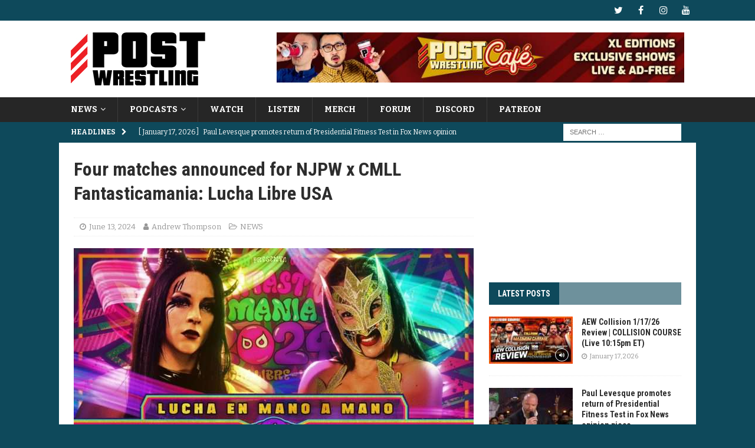

--- FILE ---
content_type: text/html; charset=UTF-8
request_url: https://www.postwrestling.com/2024/06/13/four-matches-announced-for-njpw-x-cmll-fantasticamania-lucha-libre-usa/
body_size: 18539
content:
<!DOCTYPE html>
<html class="no-js mh-one-sb" lang="en-US">
<head>
<meta charset="UTF-8">
<meta name="viewport" content="width=device-width, initial-scale=1.0">
<link rel="profile" href="http://gmpg.org/xfn/11" />
<meta name='robots' content='index, follow, max-image-preview:large, max-snippet:-1, max-video-preview:-1' />

	<!-- This site is optimized with the Yoast SEO plugin v26.7 - https://yoast.com/wordpress/plugins/seo/ -->
	<title>Four matches announced for NJPW x CMLL Fantasticamania: Lucha Libre USA</title>
	<meta name="description" content="The first slate of matches have been announced for NJPW and CMLL&#039;s Fantasticamania: Lucha Libre USA in San Jose." />
	<link rel="canonical" href="https://www.postwrestling.com/2024/06/13/four-matches-announced-for-njpw-x-cmll-fantasticamania-lucha-libre-usa/" />
	<meta property="og:locale" content="en_US" />
	<meta property="og:type" content="article" />
	<meta property="og:title" content="Four matches announced for NJPW x CMLL Fantasticamania: Lucha Libre USA" />
	<meta property="og:description" content="The first slate of matches have been announced for NJPW and CMLL&#039;s Fantasticamania: Lucha Libre USA in San Jose." />
	<meta property="og:url" content="https://www.postwrestling.com/2024/06/13/four-matches-announced-for-njpw-x-cmll-fantasticamania-lucha-libre-usa/" />
	<meta property="og:site_name" content="POST Wrestling | Podcasts, News, Reviews | WWE AEW NXT NJPW" />
	<meta property="article:publisher" content="https://facebook.com/postwrestling" />
	<meta property="article:published_time" content="2024-06-14T02:19:57+00:00" />
	<meta property="og:image" content="https://www.postwrestling.com/wp-content/uploads/2024/06/GP_6yOlb0AAb1Sz.jpg" />
	<meta property="og:image:width" content="1200" />
	<meta property="og:image:height" content="675" />
	<meta property="og:image:type" content="image/jpeg" />
	<meta name="author" content="Andrew Thompson" />
	<meta name="twitter:card" content="summary_large_image" />
	<meta name="twitter:creator" content="@https://twitter.com/ADThompson__" />
	<meta name="twitter:site" content="@postwrestling" />
	<meta name="twitter:label1" content="Written by" />
	<meta name="twitter:data1" content="Andrew Thompson" />
	<meta name="twitter:label2" content="Est. reading time" />
	<meta name="twitter:data2" content="1 minute" />
	<script type="application/ld+json" class="yoast-schema-graph">{"@context":"https://schema.org","@graph":[{"@type":"Article","@id":"https://www.postwrestling.com/2024/06/13/four-matches-announced-for-njpw-x-cmll-fantasticamania-lucha-libre-usa/#article","isPartOf":{"@id":"https://www.postwrestling.com/2024/06/13/four-matches-announced-for-njpw-x-cmll-fantasticamania-lucha-libre-usa/"},"author":{"name":"Andrew Thompson","@id":"https://www.postwrestling.com/#/schema/person/6cfd911bbbbdd1d1848de0a4d36f7f13"},"headline":"Four matches announced for NJPW x CMLL Fantasticamania: Lucha Libre USA","datePublished":"2024-06-14T02:19:57+00:00","mainEntityOfPage":{"@id":"https://www.postwrestling.com/2024/06/13/four-matches-announced-for-njpw-x-cmll-fantasticamania-lucha-libre-usa/"},"wordCount":124,"publisher":{"@id":"https://www.postwrestling.com/#organization"},"image":{"@id":"https://www.postwrestling.com/2024/06/13/four-matches-announced-for-njpw-x-cmll-fantasticamania-lucha-libre-usa/#primaryimage"},"thumbnailUrl":"https://www.postwrestling.com/wp-content/uploads/2024/06/GP_6yOlb0AAb1Sz.jpg","keywords":["njpw x cmll fantasticamania lucha libre usa"],"articleSection":["NEWS"],"inLanguage":"en-US"},{"@type":"WebPage","@id":"https://www.postwrestling.com/2024/06/13/four-matches-announced-for-njpw-x-cmll-fantasticamania-lucha-libre-usa/","url":"https://www.postwrestling.com/2024/06/13/four-matches-announced-for-njpw-x-cmll-fantasticamania-lucha-libre-usa/","name":"Four matches announced for NJPW x CMLL Fantasticamania: Lucha Libre USA","isPartOf":{"@id":"https://www.postwrestling.com/#website"},"primaryImageOfPage":{"@id":"https://www.postwrestling.com/2024/06/13/four-matches-announced-for-njpw-x-cmll-fantasticamania-lucha-libre-usa/#primaryimage"},"image":{"@id":"https://www.postwrestling.com/2024/06/13/four-matches-announced-for-njpw-x-cmll-fantasticamania-lucha-libre-usa/#primaryimage"},"thumbnailUrl":"https://www.postwrestling.com/wp-content/uploads/2024/06/GP_6yOlb0AAb1Sz.jpg","datePublished":"2024-06-14T02:19:57+00:00","description":"The first slate of matches have been announced for NJPW and CMLL's Fantasticamania: Lucha Libre USA in San Jose.","breadcrumb":{"@id":"https://www.postwrestling.com/2024/06/13/four-matches-announced-for-njpw-x-cmll-fantasticamania-lucha-libre-usa/#breadcrumb"},"inLanguage":"en-US","potentialAction":[{"@type":"ReadAction","target":["https://www.postwrestling.com/2024/06/13/four-matches-announced-for-njpw-x-cmll-fantasticamania-lucha-libre-usa/"]}]},{"@type":"ImageObject","inLanguage":"en-US","@id":"https://www.postwrestling.com/2024/06/13/four-matches-announced-for-njpw-x-cmll-fantasticamania-lucha-libre-usa/#primaryimage","url":"https://www.postwrestling.com/wp-content/uploads/2024/06/GP_6yOlb0AAb1Sz.jpg","contentUrl":"https://www.postwrestling.com/wp-content/uploads/2024/06/GP_6yOlb0AAb1Sz.jpg","width":1200,"height":675,"caption":"Photo Courtesy: New Japan Pro-Wrestling x CMLL"},{"@type":"BreadcrumbList","@id":"https://www.postwrestling.com/2024/06/13/four-matches-announced-for-njpw-x-cmll-fantasticamania-lucha-libre-usa/#breadcrumb","itemListElement":[{"@type":"ListItem","position":1,"name":"Home","item":"https://www.postwrestling.com/"},{"@type":"ListItem","position":2,"name":"Four matches announced for NJPW x CMLL Fantasticamania: Lucha Libre USA"}]},{"@type":"WebSite","@id":"https://www.postwrestling.com/#website","url":"https://www.postwrestling.com/","name":"POST Wrestling | Podcasts, News, Reviews | WWE AEW NXT NJPW","description":"","publisher":{"@id":"https://www.postwrestling.com/#organization"},"potentialAction":[{"@type":"SearchAction","target":{"@type":"EntryPoint","urlTemplate":"https://www.postwrestling.com/?s={search_term_string}"},"query-input":{"@type":"PropertyValueSpecification","valueRequired":true,"valueName":"search_term_string"}}],"inLanguage":"en-US"},{"@type":"Organization","@id":"https://www.postwrestling.com/#organization","name":"POST Wrestling","alternateName":"POST","url":"https://www.postwrestling.com/","logo":{"@type":"ImageObject","inLanguage":"en-US","@id":"https://www.postwrestling.com/#/schema/logo/image/","url":"https://www.postwrestling.com/wp-content/uploads/2022/11/POST_LOGO_BLACK_90.jpg","contentUrl":"https://www.postwrestling.com/wp-content/uploads/2022/11/POST_LOGO_BLACK_90.jpg","width":228,"height":90,"caption":"POST Wrestling"},"image":{"@id":"https://www.postwrestling.com/#/schema/logo/image/"},"sameAs":["https://facebook.com/postwrestling","https://x.com/postwrestling","https://youtube.com/postwrestling","https://instagram.com/postwrestling","https://bsky.app/profile/postwrestling.com"]},{"@type":"Person","@id":"https://www.postwrestling.com/#/schema/person/6cfd911bbbbdd1d1848de0a4d36f7f13","name":"Andrew Thompson","image":{"@type":"ImageObject","inLanguage":"en-US","@id":"https://www.postwrestling.com/#/schema/person/image/","url":"https://secure.gravatar.com/avatar/32a3aa870247ff6b99e303e0bb4f385c2e23509ae2994854ceb1e12d09584d45?s=96&d=mm&r=g","contentUrl":"https://secure.gravatar.com/avatar/32a3aa870247ff6b99e303e0bb4f385c2e23509ae2994854ceb1e12d09584d45?s=96&d=mm&r=g","caption":"Andrew Thompson"},"description":"A Washington D.C. native and graduate of Norfolk State University, Andrew Thompson has been covering wrestling since 2017.","sameAs":["https://www.youtube.com/c/AndrewThompsonInterviews/videos","https://www.instagram.com/adthompson__/?hl=en","https://www.linkedin.com/in/andrew-thompson-791150130/","https://x.com/https://twitter.com/ADThompson__","https://www.youtube.com/channel/UCX2U6i16dntFIBhe26WDHjA"],"url":"https://www.postwrestling.com/author/athompson/"}]}</script>
	<!-- / Yoast SEO plugin. -->


<link rel='dns-prefetch' href='//scripts.mediavine.com' />
<link rel='dns-prefetch' href='//fonts.googleapis.com' />
<link rel="alternate" type="application/rss+xml" title="POST Wrestling | Podcasts, News, Reviews | WWE AEW NXT NJPW &raquo; Feed" href="https://www.postwrestling.com/feed/" />
<link rel="alternate" type="application/rss+xml" title="POST Wrestling | Podcasts, News, Reviews | WWE AEW NXT NJPW &raquo; Comments Feed" href="https://www.postwrestling.com/comments/feed/" />
<link rel="alternate" title="oEmbed (JSON)" type="application/json+oembed" href="https://www.postwrestling.com/wp-json/oembed/1.0/embed?url=https%3A%2F%2Fwww.postwrestling.com%2F2024%2F06%2F13%2Ffour-matches-announced-for-njpw-x-cmll-fantasticamania-lucha-libre-usa%2F" />
<link rel="alternate" title="oEmbed (XML)" type="text/xml+oembed" href="https://www.postwrestling.com/wp-json/oembed/1.0/embed?url=https%3A%2F%2Fwww.postwrestling.com%2F2024%2F06%2F13%2Ffour-matches-announced-for-njpw-x-cmll-fantasticamania-lucha-libre-usa%2F&#038;format=xml" />
<style id='wp-img-auto-sizes-contain-inline-css' type='text/css'>
img:is([sizes=auto i],[sizes^="auto," i]){contain-intrinsic-size:3000px 1500px}
/*# sourceURL=wp-img-auto-sizes-contain-inline-css */
</style>
<style id='wp-emoji-styles-inline-css' type='text/css'>

	img.wp-smiley, img.emoji {
		display: inline !important;
		border: none !important;
		box-shadow: none !important;
		height: 1em !important;
		width: 1em !important;
		margin: 0 0.07em !important;
		vertical-align: -0.1em !important;
		background: none !important;
		padding: 0 !important;
	}
/*# sourceURL=wp-emoji-styles-inline-css */
</style>
<style id='wp-block-library-inline-css' type='text/css'>
:root{--wp-block-synced-color:#7a00df;--wp-block-synced-color--rgb:122,0,223;--wp-bound-block-color:var(--wp-block-synced-color);--wp-editor-canvas-background:#ddd;--wp-admin-theme-color:#007cba;--wp-admin-theme-color--rgb:0,124,186;--wp-admin-theme-color-darker-10:#006ba1;--wp-admin-theme-color-darker-10--rgb:0,107,160.5;--wp-admin-theme-color-darker-20:#005a87;--wp-admin-theme-color-darker-20--rgb:0,90,135;--wp-admin-border-width-focus:2px}@media (min-resolution:192dpi){:root{--wp-admin-border-width-focus:1.5px}}.wp-element-button{cursor:pointer}:root .has-very-light-gray-background-color{background-color:#eee}:root .has-very-dark-gray-background-color{background-color:#313131}:root .has-very-light-gray-color{color:#eee}:root .has-very-dark-gray-color{color:#313131}:root .has-vivid-green-cyan-to-vivid-cyan-blue-gradient-background{background:linear-gradient(135deg,#00d084,#0693e3)}:root .has-purple-crush-gradient-background{background:linear-gradient(135deg,#34e2e4,#4721fb 50%,#ab1dfe)}:root .has-hazy-dawn-gradient-background{background:linear-gradient(135deg,#faaca8,#dad0ec)}:root .has-subdued-olive-gradient-background{background:linear-gradient(135deg,#fafae1,#67a671)}:root .has-atomic-cream-gradient-background{background:linear-gradient(135deg,#fdd79a,#004a59)}:root .has-nightshade-gradient-background{background:linear-gradient(135deg,#330968,#31cdcf)}:root .has-midnight-gradient-background{background:linear-gradient(135deg,#020381,#2874fc)}:root{--wp--preset--font-size--normal:16px;--wp--preset--font-size--huge:42px}.has-regular-font-size{font-size:1em}.has-larger-font-size{font-size:2.625em}.has-normal-font-size{font-size:var(--wp--preset--font-size--normal)}.has-huge-font-size{font-size:var(--wp--preset--font-size--huge)}.has-text-align-center{text-align:center}.has-text-align-left{text-align:left}.has-text-align-right{text-align:right}.has-fit-text{white-space:nowrap!important}#end-resizable-editor-section{display:none}.aligncenter{clear:both}.items-justified-left{justify-content:flex-start}.items-justified-center{justify-content:center}.items-justified-right{justify-content:flex-end}.items-justified-space-between{justify-content:space-between}.screen-reader-text{border:0;clip-path:inset(50%);height:1px;margin:-1px;overflow:hidden;padding:0;position:absolute;width:1px;word-wrap:normal!important}.screen-reader-text:focus{background-color:#ddd;clip-path:none;color:#444;display:block;font-size:1em;height:auto;left:5px;line-height:normal;padding:15px 23px 14px;text-decoration:none;top:5px;width:auto;z-index:100000}html :where(.has-border-color){border-style:solid}html :where([style*=border-top-color]){border-top-style:solid}html :where([style*=border-right-color]){border-right-style:solid}html :where([style*=border-bottom-color]){border-bottom-style:solid}html :where([style*=border-left-color]){border-left-style:solid}html :where([style*=border-width]){border-style:solid}html :where([style*=border-top-width]){border-top-style:solid}html :where([style*=border-right-width]){border-right-style:solid}html :where([style*=border-bottom-width]){border-bottom-style:solid}html :where([style*=border-left-width]){border-left-style:solid}html :where(img[class*=wp-image-]){height:auto;max-width:100%}:where(figure){margin:0 0 1em}html :where(.is-position-sticky){--wp-admin--admin-bar--position-offset:var(--wp-admin--admin-bar--height,0px)}@media screen and (max-width:600px){html :where(.is-position-sticky){--wp-admin--admin-bar--position-offset:0px}}

/*# sourceURL=wp-block-library-inline-css */
</style><style id='global-styles-inline-css' type='text/css'>
:root{--wp--preset--aspect-ratio--square: 1;--wp--preset--aspect-ratio--4-3: 4/3;--wp--preset--aspect-ratio--3-4: 3/4;--wp--preset--aspect-ratio--3-2: 3/2;--wp--preset--aspect-ratio--2-3: 2/3;--wp--preset--aspect-ratio--16-9: 16/9;--wp--preset--aspect-ratio--9-16: 9/16;--wp--preset--color--black: #000000;--wp--preset--color--cyan-bluish-gray: #abb8c3;--wp--preset--color--white: #ffffff;--wp--preset--color--pale-pink: #f78da7;--wp--preset--color--vivid-red: #cf2e2e;--wp--preset--color--luminous-vivid-orange: #ff6900;--wp--preset--color--luminous-vivid-amber: #fcb900;--wp--preset--color--light-green-cyan: #7bdcb5;--wp--preset--color--vivid-green-cyan: #00d084;--wp--preset--color--pale-cyan-blue: #8ed1fc;--wp--preset--color--vivid-cyan-blue: #0693e3;--wp--preset--color--vivid-purple: #9b51e0;--wp--preset--gradient--vivid-cyan-blue-to-vivid-purple: linear-gradient(135deg,rgb(6,147,227) 0%,rgb(155,81,224) 100%);--wp--preset--gradient--light-green-cyan-to-vivid-green-cyan: linear-gradient(135deg,rgb(122,220,180) 0%,rgb(0,208,130) 100%);--wp--preset--gradient--luminous-vivid-amber-to-luminous-vivid-orange: linear-gradient(135deg,rgb(252,185,0) 0%,rgb(255,105,0) 100%);--wp--preset--gradient--luminous-vivid-orange-to-vivid-red: linear-gradient(135deg,rgb(255,105,0) 0%,rgb(207,46,46) 100%);--wp--preset--gradient--very-light-gray-to-cyan-bluish-gray: linear-gradient(135deg,rgb(238,238,238) 0%,rgb(169,184,195) 100%);--wp--preset--gradient--cool-to-warm-spectrum: linear-gradient(135deg,rgb(74,234,220) 0%,rgb(151,120,209) 20%,rgb(207,42,186) 40%,rgb(238,44,130) 60%,rgb(251,105,98) 80%,rgb(254,248,76) 100%);--wp--preset--gradient--blush-light-purple: linear-gradient(135deg,rgb(255,206,236) 0%,rgb(152,150,240) 100%);--wp--preset--gradient--blush-bordeaux: linear-gradient(135deg,rgb(254,205,165) 0%,rgb(254,45,45) 50%,rgb(107,0,62) 100%);--wp--preset--gradient--luminous-dusk: linear-gradient(135deg,rgb(255,203,112) 0%,rgb(199,81,192) 50%,rgb(65,88,208) 100%);--wp--preset--gradient--pale-ocean: linear-gradient(135deg,rgb(255,245,203) 0%,rgb(182,227,212) 50%,rgb(51,167,181) 100%);--wp--preset--gradient--electric-grass: linear-gradient(135deg,rgb(202,248,128) 0%,rgb(113,206,126) 100%);--wp--preset--gradient--midnight: linear-gradient(135deg,rgb(2,3,129) 0%,rgb(40,116,252) 100%);--wp--preset--font-size--small: 13px;--wp--preset--font-size--medium: 20px;--wp--preset--font-size--large: 36px;--wp--preset--font-size--x-large: 42px;--wp--preset--spacing--20: 0.44rem;--wp--preset--spacing--30: 0.67rem;--wp--preset--spacing--40: 1rem;--wp--preset--spacing--50: 1.5rem;--wp--preset--spacing--60: 2.25rem;--wp--preset--spacing--70: 3.38rem;--wp--preset--spacing--80: 5.06rem;--wp--preset--shadow--natural: 6px 6px 9px rgba(0, 0, 0, 0.2);--wp--preset--shadow--deep: 12px 12px 50px rgba(0, 0, 0, 0.4);--wp--preset--shadow--sharp: 6px 6px 0px rgba(0, 0, 0, 0.2);--wp--preset--shadow--outlined: 6px 6px 0px -3px rgb(255, 255, 255), 6px 6px rgb(0, 0, 0);--wp--preset--shadow--crisp: 6px 6px 0px rgb(0, 0, 0);}:where(.is-layout-flex){gap: 0.5em;}:where(.is-layout-grid){gap: 0.5em;}body .is-layout-flex{display: flex;}.is-layout-flex{flex-wrap: wrap;align-items: center;}.is-layout-flex > :is(*, div){margin: 0;}body .is-layout-grid{display: grid;}.is-layout-grid > :is(*, div){margin: 0;}:where(.wp-block-columns.is-layout-flex){gap: 2em;}:where(.wp-block-columns.is-layout-grid){gap: 2em;}:where(.wp-block-post-template.is-layout-flex){gap: 1.25em;}:where(.wp-block-post-template.is-layout-grid){gap: 1.25em;}.has-black-color{color: var(--wp--preset--color--black) !important;}.has-cyan-bluish-gray-color{color: var(--wp--preset--color--cyan-bluish-gray) !important;}.has-white-color{color: var(--wp--preset--color--white) !important;}.has-pale-pink-color{color: var(--wp--preset--color--pale-pink) !important;}.has-vivid-red-color{color: var(--wp--preset--color--vivid-red) !important;}.has-luminous-vivid-orange-color{color: var(--wp--preset--color--luminous-vivid-orange) !important;}.has-luminous-vivid-amber-color{color: var(--wp--preset--color--luminous-vivid-amber) !important;}.has-light-green-cyan-color{color: var(--wp--preset--color--light-green-cyan) !important;}.has-vivid-green-cyan-color{color: var(--wp--preset--color--vivid-green-cyan) !important;}.has-pale-cyan-blue-color{color: var(--wp--preset--color--pale-cyan-blue) !important;}.has-vivid-cyan-blue-color{color: var(--wp--preset--color--vivid-cyan-blue) !important;}.has-vivid-purple-color{color: var(--wp--preset--color--vivid-purple) !important;}.has-black-background-color{background-color: var(--wp--preset--color--black) !important;}.has-cyan-bluish-gray-background-color{background-color: var(--wp--preset--color--cyan-bluish-gray) !important;}.has-white-background-color{background-color: var(--wp--preset--color--white) !important;}.has-pale-pink-background-color{background-color: var(--wp--preset--color--pale-pink) !important;}.has-vivid-red-background-color{background-color: var(--wp--preset--color--vivid-red) !important;}.has-luminous-vivid-orange-background-color{background-color: var(--wp--preset--color--luminous-vivid-orange) !important;}.has-luminous-vivid-amber-background-color{background-color: var(--wp--preset--color--luminous-vivid-amber) !important;}.has-light-green-cyan-background-color{background-color: var(--wp--preset--color--light-green-cyan) !important;}.has-vivid-green-cyan-background-color{background-color: var(--wp--preset--color--vivid-green-cyan) !important;}.has-pale-cyan-blue-background-color{background-color: var(--wp--preset--color--pale-cyan-blue) !important;}.has-vivid-cyan-blue-background-color{background-color: var(--wp--preset--color--vivid-cyan-blue) !important;}.has-vivid-purple-background-color{background-color: var(--wp--preset--color--vivid-purple) !important;}.has-black-border-color{border-color: var(--wp--preset--color--black) !important;}.has-cyan-bluish-gray-border-color{border-color: var(--wp--preset--color--cyan-bluish-gray) !important;}.has-white-border-color{border-color: var(--wp--preset--color--white) !important;}.has-pale-pink-border-color{border-color: var(--wp--preset--color--pale-pink) !important;}.has-vivid-red-border-color{border-color: var(--wp--preset--color--vivid-red) !important;}.has-luminous-vivid-orange-border-color{border-color: var(--wp--preset--color--luminous-vivid-orange) !important;}.has-luminous-vivid-amber-border-color{border-color: var(--wp--preset--color--luminous-vivid-amber) !important;}.has-light-green-cyan-border-color{border-color: var(--wp--preset--color--light-green-cyan) !important;}.has-vivid-green-cyan-border-color{border-color: var(--wp--preset--color--vivid-green-cyan) !important;}.has-pale-cyan-blue-border-color{border-color: var(--wp--preset--color--pale-cyan-blue) !important;}.has-vivid-cyan-blue-border-color{border-color: var(--wp--preset--color--vivid-cyan-blue) !important;}.has-vivid-purple-border-color{border-color: var(--wp--preset--color--vivid-purple) !important;}.has-vivid-cyan-blue-to-vivid-purple-gradient-background{background: var(--wp--preset--gradient--vivid-cyan-blue-to-vivid-purple) !important;}.has-light-green-cyan-to-vivid-green-cyan-gradient-background{background: var(--wp--preset--gradient--light-green-cyan-to-vivid-green-cyan) !important;}.has-luminous-vivid-amber-to-luminous-vivid-orange-gradient-background{background: var(--wp--preset--gradient--luminous-vivid-amber-to-luminous-vivid-orange) !important;}.has-luminous-vivid-orange-to-vivid-red-gradient-background{background: var(--wp--preset--gradient--luminous-vivid-orange-to-vivid-red) !important;}.has-very-light-gray-to-cyan-bluish-gray-gradient-background{background: var(--wp--preset--gradient--very-light-gray-to-cyan-bluish-gray) !important;}.has-cool-to-warm-spectrum-gradient-background{background: var(--wp--preset--gradient--cool-to-warm-spectrum) !important;}.has-blush-light-purple-gradient-background{background: var(--wp--preset--gradient--blush-light-purple) !important;}.has-blush-bordeaux-gradient-background{background: var(--wp--preset--gradient--blush-bordeaux) !important;}.has-luminous-dusk-gradient-background{background: var(--wp--preset--gradient--luminous-dusk) !important;}.has-pale-ocean-gradient-background{background: var(--wp--preset--gradient--pale-ocean) !important;}.has-electric-grass-gradient-background{background: var(--wp--preset--gradient--electric-grass) !important;}.has-midnight-gradient-background{background: var(--wp--preset--gradient--midnight) !important;}.has-small-font-size{font-size: var(--wp--preset--font-size--small) !important;}.has-medium-font-size{font-size: var(--wp--preset--font-size--medium) !important;}.has-large-font-size{font-size: var(--wp--preset--font-size--large) !important;}.has-x-large-font-size{font-size: var(--wp--preset--font-size--x-large) !important;}
/*# sourceURL=global-styles-inline-css */
</style>

<style id='classic-theme-styles-inline-css' type='text/css'>
/*! This file is auto-generated */
.wp-block-button__link{color:#fff;background-color:#32373c;border-radius:9999px;box-shadow:none;text-decoration:none;padding:calc(.667em + 2px) calc(1.333em + 2px);font-size:1.125em}.wp-block-file__button{background:#32373c;color:#fff;text-decoration:none}
/*# sourceURL=/wp-includes/css/classic-themes.min.css */
</style>
<link rel='stylesheet' id='cpsh-shortcodes-css' href='https://www.postwrestling.com/wp-content/plugins/column-shortcodes//assets/css/shortcodes.css?ver=1.0.1' type='text/css' media='all' />
<link rel='stylesheet' id='mh-font-awesome-css' href='https://www.postwrestling.com/wp-content/themes/mh-magazine/includes/font-awesome.min.css' type='text/css' media='all' />
<link rel='stylesheet' id='mh-magazine-css' href='https://www.postwrestling.com/wp-content/themes/mh-magazine/style.css?ver=3.9.13' type='text/css' media='all' />
<link rel='stylesheet' id='mh-google-fonts-css' href='https://fonts.googleapis.com/css?family=Bitter:300,400,400italic,600,700%7cRoboto+Condensed:300,400,400italic,600,700' type='text/css' media='all' />
<script type="text/javascript" async="async" fetchpriority="high" data-noptimize="1" data-cfasync="false" src="https://scripts.mediavine.com/tags/post-wrestling.js?ver=6.9" id="mv-script-wrapper-js"></script>
<script type="text/javascript" src="https://www.postwrestling.com/wp-includes/js/jquery/jquery.min.js?ver=3.7.1" id="jquery-core-js"></script>
<script type="text/javascript" src="https://www.postwrestling.com/wp-includes/js/jquery/jquery-migrate.min.js?ver=3.4.1" id="jquery-migrate-js"></script>
<script type="text/javascript" src="https://www.postwrestling.com/wp-content/themes/mh-magazine/js/scripts.js?ver=3.9.13" id="mh-scripts-js"></script>
<link rel="https://api.w.org/" href="https://www.postwrestling.com/wp-json/" /><link rel="alternate" title="JSON" type="application/json" href="https://www.postwrestling.com/wp-json/wp/v2/posts/96963" /><meta name="generator" content="WordPress 6.9" />
<link rel='shortlink' href='https://www.postwrestling.com/?p=96963' />

		<!-- GA Google Analytics @ https://m0n.co/ga -->
		<script>
			(function(i,s,o,g,r,a,m){i['GoogleAnalyticsObject']=r;i[r]=i[r]||function(){
			(i[r].q=i[r].q||[]).push(arguments)},i[r].l=1*new Date();a=s.createElement(o),
			m=s.getElementsByTagName(o)[0];a.async=1;a.src=g;m.parentNode.insertBefore(a,m)
			})(window,document,'script','https://www.google-analytics.com/analytics.js','ga');
			ga('create', 'UA-111523941-1', 'auto');
			ga('send', 'pageview');
		</script>

	<style type="text/css">
.mh-navigation li:hover, .mh-navigation ul li:hover > ul, .mh-main-nav-wrap, .mh-main-nav, .mh-social-nav li a:hover, .entry-tags li, .mh-slider-caption, .mh-widget-layout8 .mh-widget-title .mh-footer-widget-title-inner, .mh-widget-col-1 .mh-slider-caption, .mh-widget-col-1 .mh-posts-lineup-caption, .mh-carousel-layout1, .mh-spotlight-widget, .mh-social-widget li a, .mh-author-bio-widget, .mh-footer-widget .mh-tab-comment-excerpt, .mh-nip-item:hover .mh-nip-overlay, .mh-widget .tagcloud a, .mh-footer-widget .tagcloud a, .mh-footer, .mh-copyright-wrap, input[type=submit]:hover, #infinite-handle span:hover { background: #262626; }
.mh-extra-nav-bg { background: rgba(38, 38, 38, 0.2); }
.mh-slider-caption, .mh-posts-stacked-title, .mh-posts-lineup-caption { background: #262626; background: rgba(38, 38, 38, 0.8); }
@media screen and (max-width: 900px) { #mh-mobile .mh-slider-caption, #mh-mobile .mh-posts-lineup-caption { background: rgba(38, 38, 38, 1); } }
.slicknav_menu, .slicknav_nav ul, #mh-mobile .mh-footer-widget .mh-posts-stacked-overlay { border-color: #262626; }
.mh-copyright, .mh-copyright a { color: #fff; }
.mh-widget-layout4 .mh-widget-title { background: #0e495b; background: rgba(14, 73, 91, 0.6); }
.mh-preheader, .mh-wide-layout .mh-subheader, .mh-ticker-title, .mh-main-nav li:hover, .mh-footer-nav, .slicknav_menu, .slicknav_btn, .slicknav_nav .slicknav_item:hover, .slicknav_nav a:hover, .mh-back-to-top, .mh-subheading, .entry-tags .fa, .entry-tags li:hover, .mh-widget-layout2 .mh-widget-title, .mh-widget-layout4 .mh-widget-title-inner, .mh-widget-layout4 .mh-footer-widget-title, .mh-widget-layout5 .mh-widget-title-inner, .mh-widget-layout6 .mh-widget-title, #mh-mobile .flex-control-paging li a.flex-active, .mh-image-caption, .mh-carousel-layout1 .mh-carousel-caption, .mh-tab-button.active, .mh-tab-button.active:hover, .mh-footer-widget .mh-tab-button.active, .mh-social-widget li:hover a, .mh-footer-widget .mh-social-widget li a, .mh-footer-widget .mh-author-bio-widget, .tagcloud a:hover, .mh-widget .tagcloud a:hover, .mh-footer-widget .tagcloud a:hover, .mh-posts-stacked-item .mh-meta, .page-numbers:hover, .mh-loop-pagination .current, .mh-comments-pagination .current, .pagelink, a:hover .pagelink, input[type=submit], #infinite-handle span { background: #0e495b; }
.mh-main-nav-wrap .slicknav_nav ul, blockquote, .mh-widget-layout1 .mh-widget-title, .mh-widget-layout3 .mh-widget-title, .mh-widget-layout5 .mh-widget-title, .mh-widget-layout8 .mh-widget-title:after, #mh-mobile .mh-slider-caption, .mh-carousel-layout1, .mh-spotlight-widget, .mh-author-bio-widget, .mh-author-bio-title, .mh-author-bio-image-frame, .mh-video-widget, .mh-tab-buttons, textarea:hover, input[type=text]:hover, input[type=email]:hover, input[type=tel]:hover, input[type=url]:hover { border-color: #0e495b; }
.mh-header-tagline, .mh-dropcap, .mh-carousel-layout1 .flex-direction-nav a, .mh-carousel-layout2 .mh-carousel-caption, .mh-posts-digest-small-category, .mh-posts-lineup-more, .bypostauthor .fn:after, .mh-comment-list .comment-reply-link:before, #respond #cancel-comment-reply-link:before { color: #0e495b; }
.mh-subheader, .page-numbers, a .pagelink, .mh-widget-layout3 .mh-widget-title, .mh-widget .search-form, .mh-tab-button, .mh-tab-content, .mh-nip-widget, .mh-magazine-facebook-page-widget, .mh-social-widget, .mh-posts-horizontal-widget, .mh-ad-spot, .mh-info-spot { background: #446b7f; }
.mh-tab-post-item { border-color: rgba(255, 255, 255, 0.3); }
.mh-tab-comment-excerpt { background: rgba(255, 255, 255, 0.6); }
body, a, blockquote, blockquote cite, .post .entry-title, .page-title, .entry-content h1, .entry-content h2, .entry-content h3, .entry-content h4, .entry-content h5, .entry-content h6, .wp-caption-text, .wp-block-image figcaption, .wp-block-audio figcaption, #respond .comment-reply-title, #respond #cancel-comment-reply-link, #respond .logged-in-as a, .mh-ping-list .mh-ping-item a, .mh-widget-layout1 .mh-widget-title, .mh-widget-layout7 .mh-widget-title, .mh-widget-layout8 .mh-widget-title, .mh-slider-layout4 .mh-slider-caption, .mh-slider-layout4 .mh-slider-caption a, .mh-slider-layout4 .mh-slider-caption a:hover { color: #2d2d2d; }
.mh-header-nav-bottom li a, .mh-social-nav-bottom .fa-mh-social, .mh-boxed-layout .mh-ticker-item-bottom a, .mh-header-date-bottom, .page-numbers, a .pagelink, .mh-widget-layout3 .mh-widget-title, .mh-widget-layout3 .mh-widget-title a, .mh-tabbed-widget, .mh-tabbed-widget a, .mh-posts-horizontal-title a { color: #ffffff; }
</style>
<!--[if lt IE 9]>
<script src="https://www.postwrestling.com/wp-content/themes/mh-magazine/js/css3-mediaqueries.js"></script>
<![endif]-->
<style type="text/css">
.entry-content { font-size: 17px; font-size: 1.0625rem; }
h1, h2, h3, h4, h5, h6, .mh-custom-posts-small-title { font-family: "Roboto Condensed", sans-serif; }
body { font-family: "Bitter", serif; }
</style>
<style type="text/css" id="custom-background-css">
body.custom-background { background-color: #0e495b; }
</style>
	<link rel="icon" href="https://www.postwrestling.com/wp-content/uploads/2017/12/POST_AVATAR_BLUEBG-150x150.jpg" sizes="32x32" />
<link rel="icon" href="https://www.postwrestling.com/wp-content/uploads/2017/12/POST_AVATAR_BLUEBG-300x300.jpg" sizes="192x192" />
<link rel="apple-touch-icon" href="https://www.postwrestling.com/wp-content/uploads/2017/12/POST_AVATAR_BLUEBG-300x300.jpg" />
<meta name="msapplication-TileImage" content="https://www.postwrestling.com/wp-content/uploads/2017/12/POST_AVATAR_BLUEBG-300x300.jpg" />
		<style type="text/css" id="wp-custom-css">
			.mh-slider-title { font-size: 18px; }

.discourse-comments-area .comment-list article.comment-body {
    margin: 10px 0;
    border-top: 1px solid #e9e9e9;
    padding-top: 15px;
}

.discourse-comments-area .comment-list .comment-content {
    display: inline-block;
    vertical-align: top;
    left: 0px;
	  margin-top: 10px;
    position: relative;
}

.discourse-comments-area .comment-list .comment footer.comment-meta {
    display: block;
    font-size: 0.929em;
}

.discourse-comments-area .comment-author.vcard {
    display: inline-block;
    width: 80%;
}

.discourse-comments-area .comment-author img {
    border-radius: 50%;
    width: 45px;
    height: 45px;
}

.discourse-comments-area .comment-author b.fn {
    display: inline-block;
    vertical-align: top;
    margin-left: 15px;
}

.discourse-comments-area .comment-metadata {
    display: inline-block;
    vertical-align: top;
    text-align: right;
}

.discourse-comments-area article.comment-body:first-of-type {
    margin-top: 20px;
}

.discourse-comments-area article.comment-body {
    margin: 50px 0;
    border-top: 1px solid #e9e9e9;
    padding-top: 15px;
}
.discourse-comments-area .discourse-participants {
	display: none;
}
.discourse-comments-area .comment-reply-title p {
	display: none;
}

.discourse-comments-area .comment-respond {
    border-top: 1px solid #e9e9e9;
    padding: 10px;
}

.discourse-comments-area aside.quote {
	margin: 10px;
}

.discourse-comments-area aside.quote img {
	border-radius: 50%;
}

.discourse-comments-area aside.quote blockquote {
	border: none;
}



@media (max-width: 570px) { 
	.discourse-comments-area .comment-metadata {
		float: right;
	}
	
	.discourse-comments-area .comment-author.vcard {
		width: 60%;
	}
	
	.discourse-comments-area .comment-content {
    left: 0px !important;
    margin-top: 5px;
	}
}
.mh-slider-category { display: none; }
.mh-posts-list-content { overflow: hidden; }

/* Media Vine CSS */
@media only screen and (max-width: 359px) {
.mh-wrapper {
    padding-left: 10px !important;
    padding-right: 10px !important;
}
}
@media only screen and (min-width: 901px) {
#footer_branding {
     text-align: left !important;
}
} 
/* end of fix */
		</style>
		
<!-- Google tag (gtag.js) -->
<script async src="https://www.googletagmanager.com/gtag/js?id=G-85CL7683ZB"></script>
<script>
  window.dataLayer = window.dataLayer || [];
  function gtag(){dataLayer.push(arguments);}
  gtag('js', new Date());

  gtag('config', 'G-85CL7683ZB');
</script>
</head>
<body id="mh-mobile" class="wp-singular post-template-default single single-post postid-96963 single-format-standard custom-background wp-custom-logo wp-theme-mh-magazine mh-wide-layout mh-right-sb mh-loop-layout1 mh-widget-layout4 mh-loop-hide-caption" itemscope="itemscope" itemtype="https://schema.org/WebPage">
<div class="mh-header-nav-mobile clearfix"></div>
	<div class="mh-preheader">
    	<div class="mh-container mh-container-inner mh-row clearfix">
										<div class="mh-header-bar-content mh-header-bar-top-right mh-col-1-3 clearfix">
											<nav class="mh-social-icons mh-social-nav mh-social-nav-top clearfix" itemscope="itemscope" itemtype="https://schema.org/SiteNavigationElement">
							<div class="menu-social-container"><ul id="menu-social" class="menu"><li id="menu-item-126" class="menu-item menu-item-type-custom menu-item-object-custom menu-item-126"><a href="http://twitter.com/POSTwrestling"><i class="fa fa-mh-social"></i><span class="screen-reader-text">Twitter</span></a></li>
<li id="menu-item-125" class="menu-item menu-item-type-custom menu-item-object-custom menu-item-125"><a href="http://www.facebook.com/POSTwrestling"><i class="fa fa-mh-social"></i><span class="screen-reader-text">Facebook</span></a></li>
<li id="menu-item-213" class="menu-item menu-item-type-custom menu-item-object-custom menu-item-213"><a href="http://instagram.com/POSTwrestling"><i class="fa fa-mh-social"></i><span class="screen-reader-text">Instagram</span></a></li>
<li id="menu-item-207" class="menu-item menu-item-type-custom menu-item-object-custom menu-item-207"><a href="https://www.youtube.com/POSTWrestling"><i class="fa fa-mh-social"></i><span class="screen-reader-text">YouTube</span></a></li>
</ul></div>						</nav>
									</div>
					</div>
	</div>
<header class="mh-header" itemscope="itemscope" itemtype="https://schema.org/WPHeader">
	<div class="mh-container mh-container-inner clearfix">
		<div class="mh-custom-header clearfix">
<div class="mh-header-columns mh-row clearfix">
<div class="mh-col-1-3 mh-site-identity">
<div class="mh-site-logo" role="banner" itemscope="itemscope" itemtype="https://schema.org/Brand">
<a href="https://www.postwrestling.com/" class="custom-logo-link" rel="home"><img width="228" height="90" src="https://www.postwrestling.com/wp-content/uploads/2022/11/POST_LOGO_BLACK_90.jpg" class="custom-logo" alt="POST Wrestling | Podcasts, News, Reviews | WWE AEW NXT NJPW" decoding="async" /></a></div>
</div>
<aside class="mh-col-2-3 mh-header-widget-2">
<div id="media_image-34" class="mh-widget mh-header-2 widget_media_image"><a href="https://www.postwrestlingcafe.com/"><img width="728" height="90" src="https://www.postwrestling.com/wp-content/uploads/2024/12/POST-CAFE_HEADER-BANNER-2025.jpg" class="image wp-image-107988  attachment-full size-full" alt="" style="max-width: 100%; height: auto;" decoding="async" fetchpriority="high" srcset="https://www.postwrestling.com/wp-content/uploads/2024/12/POST-CAFE_HEADER-BANNER-2025.jpg 728w, https://www.postwrestling.com/wp-content/uploads/2024/12/POST-CAFE_HEADER-BANNER-2025-300x37.jpg 300w" sizes="(max-width: 728px) 100vw, 728px" /></a></div></aside>
</div>
</div>
	</div>
	<div class="mh-main-nav-wrap">
		<nav class="mh-navigation mh-main-nav mh-container mh-container-inner clearfix" itemscope="itemscope" itemtype="https://schema.org/SiteNavigationElement">
			<div class="menu-main-menu-container"><ul id="menu-main-menu" class="menu"><li id="menu-item-146" class="menu-item menu-item-type-taxonomy menu-item-object-category current-post-ancestor current-menu-parent current-post-parent menu-item-has-children menu-item-146"><a href="https://www.postwrestling.com/category/news/">NEWS</a>
<ul class="sub-menu">
	<li id="menu-item-94275" class="menu-item menu-item-type-taxonomy menu-item-object-category menu-item-94275"><a href="https://www.postwrestling.com/category/news/janel-grant-case/">Janel Grant Case</a></li>
	<li id="menu-item-40419" class="menu-item menu-item-type-taxonomy menu-item-object-category menu-item-40419"><a href="https://www.postwrestling.com/category/news/show-reports/">Show Reports</a></li>
	<li id="menu-item-60368" class="menu-item menu-item-type-taxonomy menu-item-object-category menu-item-60368"><a href="https://www.postwrestling.com/category/news/exclusives/">Exclusives</a></li>
	<li id="menu-item-28584" class="menu-item menu-item-type-taxonomy menu-item-object-category menu-item-28584"><a href="https://www.postwrestling.com/category/news/obits/">Obituaries</a></li>
</ul>
</li>
<li id="menu-item-112" class="menu-item menu-item-type-taxonomy menu-item-object-category menu-item-has-children menu-item-112"><a href="https://www.postwrestling.com/category/podcasts/">PODCASTS</a>
<ul class="sub-menu">
	<li id="menu-item-497" class="menu-item menu-item-type-taxonomy menu-item-object-category menu-item-has-children menu-item-497"><a href="https://www.postwrestling.com/category/podcasts/postwrestling/">POST Wrestling</a>
	<ul class="sub-menu">
		<li id="menu-item-113" class="menu-item menu-item-type-taxonomy menu-item-object-category menu-item-113"><a href="https://www.postwrestling.com/category/podcasts/postwrestling/rar/">Rewind-A-Raw</a></li>
		<li id="menu-item-13813" class="menu-item menu-item-type-taxonomy menu-item-object-category menu-item-13813"><a href="https://www.postwrestling.com/category/podcasts/postwrestling/rewind-a-dynamite/">Rewind-A-Dynamite</a></li>
		<li id="menu-item-351" class="menu-item menu-item-type-taxonomy menu-item-object-category menu-item-351"><a href="https://www.postwrestling.com/category/podcasts/postwrestling/rasd/">Rewind-A-SmackDown</a></li>
		<li id="menu-item-958" class="menu-item menu-item-type-taxonomy menu-item-object-category menu-item-958"><a href="https://www.postwrestling.com/category/podcasts/postwrestling/ppv/">PPV POST Shows</a></li>
		<li id="menu-item-10666" class="menu-item menu-item-type-taxonomy menu-item-object-category menu-item-10666"><a href="https://www.postwrestling.com/category/podcasts/postwrestling/postprofile/">POST Profile</a></li>
		<li id="menu-item-1750" class="menu-item menu-item-type-taxonomy menu-item-object-category menu-item-1750"><a href="https://www.postwrestling.com/category/podcasts/postwrestling/postroundtable/">POST Interview</a></li>
		<li id="menu-item-959" class="menu-item menu-item-type-taxonomy menu-item-object-category menu-item-959"><a href="https://www.postwrestling.com/category/podcasts/postwrestling/postspecials/">Specials</a></li>
	</ul>
</li>
	<li id="menu-item-844" class="menu-item menu-item-type-taxonomy menu-item-object-category menu-item-has-children menu-item-844"><a href="https://www.postwrestling.com/category/podcasts/postwrestlingcafe/">POST Wrestling Café</a>
	<ul class="sub-menu">
		<li id="menu-item-845" class="menu-item menu-item-type-taxonomy menu-item-object-category menu-item-845"><a href="https://www.postwrestling.com/category/podcasts/postwrestlingcafe/raw/">Rewind-A-Wai</a></li>
		<li id="menu-item-1748" class="menu-item menu-item-type-taxonomy menu-item-object-category menu-item-1748"><a href="https://www.postwrestling.com/category/podcasts/postwrestlingcafe/askawai/">Ask-A-Wai</a></li>
		<li id="menu-item-50030" class="menu-item menu-item-type-taxonomy menu-item-object-category menu-item-50030"><a href="https://www.postwrestling.com/category/podcasts/postwrestlingcafe/talk/">Pollock &amp; Ting: TALK</a></li>
		<li id="menu-item-3958" class="menu-item menu-item-type-taxonomy menu-item-object-category menu-item-3958"><a href="https://www.postwrestling.com/category/podcasts/postwrestlingcafe/doubleshot/">Double Shot</a></li>
		<li id="menu-item-76752" class="menu-item menu-item-type-taxonomy menu-item-object-category menu-item-76752"><a href="https://www.postwrestling.com/category/podcasts/postwrestlingcafe/collision-course/">Collision Course</a></li>
		<li id="menu-item-1749" class="menu-item menu-item-type-taxonomy menu-item-object-category menu-item-1749"><a href="https://www.postwrestling.com/category/podcasts/postwrestlingcafe/njpwreviews/">NJPW Reviews</a></li>
		<li id="menu-item-122110" class="menu-item menu-item-type-taxonomy menu-item-object-category menu-item-122110"><a href="https://www.postwrestling.com/category/podcasts/postwrestlingcafe/tnappv/">TNA PPV Reviews</a></li>
		<li id="menu-item-5642" class="menu-item menu-item-type-taxonomy menu-item-object-category menu-item-5642"><a href="https://www.postwrestling.com/category/podcasts/postwrestlingcafe/movies/">MCU L8R / POST Movie Reviews</a></li>
		<li id="menu-item-1747" class="menu-item menu-item-type-taxonomy menu-item-object-category menu-item-1747"><a href="https://www.postwrestling.com/category/podcasts/postwrestlingcafe/mmareviews/">UFC &amp; MMA Reviews</a></li>
		<li id="menu-item-49331" class="menu-item menu-item-type-taxonomy menu-item-object-category menu-item-49331"><a href="https://www.postwrestling.com/category/podcasts/postwrestlingcafe/the-wellness-policy/">The Wellness Policy</a></li>
		<li id="menu-item-80586" class="menu-item menu-item-type-taxonomy menu-item-object-category menu-item-80586"><a href="https://www.postwrestling.com/category/podcasts/postwrestlingcafe/postmarks/">POSTmarks</a></li>
		<li id="menu-item-2950" class="menu-item menu-item-type-taxonomy menu-item-object-category menu-item-2950"><a href="https://www.postwrestling.com/category/podcasts/postwrestlingcafe/postcafespecials/">Specials</a></li>
		<li id="menu-item-124135" class="menu-item menu-item-type-taxonomy menu-item-object-category menu-item-124135"><a href="https://www.postwrestling.com/category/podcasts/postwrestlingcafe/book-club/">Book Club (Double Double+)</a></li>
	</ul>
</li>
	<li id="menu-item-2371" class="menu-item menu-item-type-taxonomy menu-item-object-category menu-item-has-children menu-item-2371"><a href="https://www.postwrestling.com/category/podcasts/upnxt/">upNXT</a>
	<ul class="sub-menu">
		<li id="menu-item-20337" class="menu-item menu-item-type-taxonomy menu-item-object-category menu-item-20337"><a href="https://www.postwrestling.com/category/podcasts/upnxt/nxt/">NXT TV Reviews</a></li>
		<li id="menu-item-7992" class="menu-item menu-item-type-taxonomy menu-item-object-category menu-item-7992"><a href="https://www.postwrestling.com/category/podcasts/upnxt/nxt-takeover-reviews/">NXT TakeOver Reviews</a></li>
		<li id="menu-item-7991" class="menu-item menu-item-type-taxonomy menu-item-object-category menu-item-7991"><a href="https://www.postwrestling.com/category/podcasts/upnxt/upnxt-movie-review/">upNXT Movie/TV Reviews</a></li>
		<li id="menu-item-20232" class="menu-item menu-item-type-custom menu-item-object-custom menu-item-20232"><a href="http://poisonrana.ca">Poisonrana.ca</a></li>
	</ul>
</li>
	<li id="menu-item-74653" class="menu-item menu-item-type-taxonomy menu-item-object-category menu-item-74653"><a href="https://www.postwrestling.com/category/podcasts/postwrestling/pollockthurston/">Pollock &amp; Thurston</a></li>
	<li id="menu-item-35163" class="menu-item menu-item-type-taxonomy menu-item-object-category menu-item-35163"><a href="https://www.postwrestling.com/category/podcasts/postwrestling/the-nubian-wrestling-advocates/">The Nubian Wrestling Advocates</a></li>
	<li id="menu-item-22282" class="menu-item menu-item-type-taxonomy menu-item-object-category menu-item-22282"><a href="https://www.postwrestling.com/category/podcasts/postwrestling/the-long-winding-royal-road/">The Long &amp; Winding Royal Road</a></li>
	<li id="menu-item-3634" class="menu-item menu-item-type-taxonomy menu-item-object-category menu-item-3634"><a href="https://www.postwrestling.com/category/podcasts/postwrestlingcafe/postpuroresu/">POST Puroresu</a></li>
	<li id="menu-item-7987" class="menu-item menu-item-type-taxonomy menu-item-object-category menu-item-7987"><a href="https://www.postwrestling.com/category/podcasts/postwrestling/the-rocky-maivia-picture-show/">The Rocky Maivia Picture Show</a></li>
</ul>
</li>
<li id="menu-item-47927" class="menu-item menu-item-type-custom menu-item-object-custom menu-item-47927"><a href="https://www.youtube.com/postwrestling">WATCH</a></li>
<li id="menu-item-414" class="menu-item menu-item-type-post_type menu-item-object-page menu-item-414"><a href="https://www.postwrestling.com/subscribe/">LISTEN</a></li>
<li id="menu-item-6587" class="menu-item menu-item-type-custom menu-item-object-custom menu-item-6587"><a href="https://chopped-tees.com/collections/post-wrestling-network">MERCH</a></li>
<li id="menu-item-289" class="menu-item menu-item-type-custom menu-item-object-custom menu-item-289"><a href="http://forum.postwrestling.com">FORUM</a></li>
<li id="menu-item-19678" class="menu-item menu-item-type-custom menu-item-object-custom menu-item-19678"><a href="https://discord.gg/postwrestling">DISCORD</a></li>
<li id="menu-item-191" class="menu-item menu-item-type-custom menu-item-object-custom menu-item-191"><a href="http://www.patreon.com/POSTwrestling">PATREON</a></li>
</ul></div>		</nav>
	</div>
	</header>
	<div class="mh-subheader">
		<div class="mh-container mh-container-inner mh-row clearfix">
							<div class="mh-header-bar-content mh-header-bar-bottom-left mh-col-2-3 clearfix">
											<div class="mh-header-ticker mh-header-ticker-bottom">
							<div class="mh-ticker-bottom">
			<div class="mh-ticker-title mh-ticker-title-bottom">
			HEADLINES<i class="fa fa-chevron-right"></i>		</div>
		<div class="mh-ticker-content mh-ticker-content-bottom">
		<ul id="mh-ticker-loop-bottom">				<li class="mh-ticker-item mh-ticker-item-bottom">
					<a href="https://www.postwrestling.com/2026/01/17/paul-levesque-promotes-return-of-presidential-fitness-test-in-fox-news-opinion-piece/" title="Paul Levesque promotes return of Presidential Fitness Test in Fox News opinion piece">
						<span class="mh-ticker-item-date mh-ticker-item-date-bottom">
                        	[ January 17, 2026 ]                        </span>
						<span class="mh-ticker-item-title mh-ticker-item-title-bottom">
							Paul Levesque promotes return of Presidential Fitness Test in Fox News opinion piece						</span>
													<span class="mh-ticker-item-cat mh-ticker-item-cat-bottom">
								<i class="fa fa-caret-right"></i>
																NEWS							</span>
											</a>
				</li>				<li class="mh-ticker-item mh-ticker-item-bottom">
					<a href="https://www.postwrestling.com/2026/01/17/the-righteous-sign-with-tna-wrestling-ahead-of-genesis/" title="The Righteous sign with TNA Wrestling ahead of Genesis">
						<span class="mh-ticker-item-date mh-ticker-item-date-bottom">
                        	[ January 17, 2026 ]                        </span>
						<span class="mh-ticker-item-title mh-ticker-item-title-bottom">
							The Righteous sign with TNA Wrestling ahead of Genesis						</span>
													<span class="mh-ticker-item-cat mh-ticker-item-cat-bottom">
								<i class="fa fa-caret-right"></i>
																NEWS							</span>
											</a>
				</li>				<li class="mh-ticker-item mh-ticker-item-bottom">
					<a href="https://www.postwrestling.com/2026/01/17/hiroshi-tanahashi-says-goodbye-to-legendary-locks/" title="Hiroshi Tanahashi says goodbye to legendary locks">
						<span class="mh-ticker-item-date mh-ticker-item-date-bottom">
                        	[ January 17, 2026 ]                        </span>
						<span class="mh-ticker-item-title mh-ticker-item-title-bottom">
							Hiroshi Tanahashi says goodbye to legendary locks						</span>
													<span class="mh-ticker-item-cat mh-ticker-item-cat-bottom">
								<i class="fa fa-caret-right"></i>
																NEWS							</span>
											</a>
				</li>				<li class="mh-ticker-item mh-ticker-item-bottom">
					<a href="https://www.postwrestling.com/2026/01/17/four-way-international-title-match-added-to-tna-genesis-card/" title="Four-way International Title match added to TNA Genesis card">
						<span class="mh-ticker-item-date mh-ticker-item-date-bottom">
                        	[ January 17, 2026 ]                        </span>
						<span class="mh-ticker-item-title mh-ticker-item-title-bottom">
							Four-way International Title match added to TNA Genesis card						</span>
													<span class="mh-ticker-item-cat mh-ticker-item-cat-bottom">
								<i class="fa fa-caret-right"></i>
																NEWS							</span>
											</a>
				</li>				<li class="mh-ticker-item mh-ticker-item-bottom">
					<a href="https://www.postwrestling.com/2026/01/16/report-leon-slater-missed-tna-impact-premiere-due-to-legitimate-visa-issue/" title="Report: Leon Slater missed TNA Impact premiere due to legitimate visa issue">
						<span class="mh-ticker-item-date mh-ticker-item-date-bottom">
                        	[ January 16, 2026 ]                        </span>
						<span class="mh-ticker-item-title mh-ticker-item-title-bottom">
							Report: Leon Slater missed TNA Impact premiere due to legitimate visa issue						</span>
													<span class="mh-ticker-item-cat mh-ticker-item-cat-bottom">
								<i class="fa fa-caret-right"></i>
																NEWS							</span>
											</a>
				</li>		</ul>
	</div>
</div>						</div>
									</div>
										<div class="mh-header-bar-content mh-header-bar-bottom-right mh-col-1-3 clearfix">
											<aside class="mh-header-search mh-header-search-bottom">
							<form role="search" method="get" class="search-form" action="https://www.postwrestling.com/">
				<label>
					<span class="screen-reader-text">Search for:</span>
					<input type="search" class="search-field" placeholder="Search &hellip;" value="" name="s" />
				</label>
				<input type="submit" class="search-submit" value="Search" />
			</form>						</aside>
									</div>
					</div>
	</div>
<div class="mh-container mh-container-outer">
<div class="mh-wrapper clearfix">
	<div class="mh-main clearfix">
		<div id="main-content" class="mh-content" role="main" itemprop="mainContentOfPage"><article id="post-96963" class="post-96963 post type-post status-publish format-standard has-post-thumbnail hentry category-news tag-njpw-x-cmll-fantasticamania-lucha-libre-usa mv-content-wrapper">
	<header class="entry-header clearfix"><h1 class="entry-title">Four matches announced for NJPW x CMLL Fantasticamania: Lucha Libre USA</h1><div class="mh-meta entry-meta">
<span class="entry-meta-date updated"><i class="fa fa-clock-o"></i><a href="https://www.postwrestling.com/2024/06/">June 13, 2024</a></span>
<span class="entry-meta-author author vcard"><i class="fa fa-user"></i><a class="fn" href="https://www.postwrestling.com/author/athompson/">Andrew Thompson</a></span>
<span class="entry-meta-categories"><i class="fa fa-folder-open-o"></i><a href="https://www.postwrestling.com/category/news/" rel="category tag">NEWS</a></span>
</div>
	</header>
		<div class="entry-content clearfix">
<figure class="entry-thumbnail">
<img src="https://www.postwrestling.com/wp-content/uploads/2024/06/GP_6yOlb0AAb1Sz-678x381.jpg" alt="" title="stephanie vaquer, lluvia" />
<figcaption class="wp-caption-text">Photo Courtesy: New Japan Pro-Wrestling x CMLL</figcaption>
</figure>
<div class="mh-social-top">
<div class="mh-share-buttons clearfix">
	<a class="mh-facebook" href="#" onclick="window.open('https://www.facebook.com/sharer.php?u=https%3A%2F%2Fwww.postwrestling.com%2F2024%2F06%2F13%2Ffour-matches-announced-for-njpw-x-cmll-fantasticamania-lucha-libre-usa%2F&t=Four+matches+announced+for+NJPW+x+CMLL+Fantasticamania%3A+Lucha+Libre+USA', 'facebookShare', 'width=626,height=436'); return false;" title="Share on Facebook">
		<span class="mh-share-button"><i class="fa fa-facebook"></i></span>
	</a>
	<a class="mh-twitter" href="#" onclick="window.open('https://twitter.com/share?text=Four+matches+announced+for+NJPW+x+CMLL+Fantasticamania%3A+Lucha+Libre+USA:&url=https%3A%2F%2Fwww.postwrestling.com%2F2024%2F06%2F13%2Ffour-matches-announced-for-njpw-x-cmll-fantasticamania-lucha-libre-usa%2F', 'twitterShare', 'width=626,height=436'); return false;" title="Tweet This Post">
		<span class="mh-share-button"><i class="fa fa-twitter"></i></span>
	</a>
	<a class="mh-linkedin" href="#" onclick="window.open('https://www.linkedin.com/shareArticle?mini=true&url=https%3A%2F%2Fwww.postwrestling.com%2F2024%2F06%2F13%2Ffour-matches-announced-for-njpw-x-cmll-fantasticamania-lucha-libre-usa%2F&source=', 'linkedinShare', 'width=626,height=436'); return false;" title="Share on LinkedIn">
		<span class="mh-share-button"><i class="fa fa-linkedin"></i></span>
	</a>
	<a class="mh-pinterest" href="#" onclick="window.open('https://pinterest.com/pin/create/button/?url=https%3A%2F%2Fwww.postwrestling.com%2F2024%2F06%2F13%2Ffour-matches-announced-for-njpw-x-cmll-fantasticamania-lucha-libre-usa%2F&media=https://www.postwrestling.com/wp-content/uploads/2024/06/GP_6yOlb0AAb1Sz.jpg&description=Four+matches+announced+for+NJPW+x+CMLL+Fantasticamania%3A+Lucha+Libre+USA', 'pinterestShare', 'width=750,height=350'); return false;" title="Pin This Post">
		<span class="mh-share-button"><i class="fa fa-pinterest"></i></span>
	</a>
	<a class="mh-email" href="/cdn-cgi/l/email-protection#[base64]" title="Send this article to a friend" target="_blank">
		<span class="mh-share-button"><i class="fa fa-envelope-o"></i></span>
	</a>
	<a class="mh-print" href="javascript:window.print()" title="Print this article">
		<span class="mh-share-button"><i class="fa fa-print"></i></span>
	</a>
</div></div>
<p>The first slate of matches revealed.&nbsp;</p>
<p>On June 21st, New Japan Pro-Wrestling and CMLL are presenting Fantasticamania from Arena México. Following up on that, the two companies will be coming together again for Fantasticamania: Lucha Libre USA on July 13th.&nbsp;</p>
<p>The July event is emanating from San Jose, California and the first four matches <a href="https://news.njpw1972.com/first-matches-made-for-fantasticamania-usa-july-13-cf7c3e4572a3">have been announced</a>. Those bouts are listed as follows:&nbsp;</p>
<ul>
<li>DOUKI &amp; Místico vs. Volador Jr. &amp; Rocky Romero</li>
<li>Stephanie Vaquer vs. Lluvia</li>
<li>T.M.D.K. (Zack Sabre Jr. &amp; Bad Dude Tito) vs. Hechicero &amp; Virus</li>
<li><strong>Copa Fantástica &#8212; Four-Way Match</strong>: Adrian Quest vs. The D.K.C. vs. Viento vs. Cucuy</li>
</ul>
	</div></article><div class="mh-author-box clearfix">
	<figure class="mh-author-box-avatar">
		<img alt='' src='https://secure.gravatar.com/avatar/32a3aa870247ff6b99e303e0bb4f385c2e23509ae2994854ceb1e12d09584d45?s=125&#038;d=mm&#038;r=g' srcset='https://secure.gravatar.com/avatar/32a3aa870247ff6b99e303e0bb4f385c2e23509ae2994854ceb1e12d09584d45?s=250&#038;d=mm&#038;r=g 2x' class='avatar avatar-125 photo' height='125' width='125' decoding='async'/>	</figure>
	<div class="mh-author-box-header">
		<span class="mh-author-box-name">
			About Andrew Thompson		</span>
					<span class="mh-author-box-postcount">
				<a href="https://www.postwrestling.com/author/athompson/" title="More articles written by Andrew Thompson'">
					10674 Articles				</a>
			</span>
			</div>
			<div class="mh-author-box-bio">
			A Washington D.C. native and graduate of Norfolk State University, Andrew Thompson has been covering wrestling since 2017.		</div>
				<div class="mh-author-box-contact">
									<a class="mh-author-box-website" href="https://www.youtube.com/c/AndrewThompsonInterviews/videos" title="Visit the website of Andrew Thompson" target="_blank">
						<i class="fa fa-globe"></i>
						<span class="screen-reader-text">Website</span>
					</a>
																	<a class="mh-author-box-instagram" href="https://www.instagram.com/adthompson__/?hl=en" title="Follow Andrew Thompson on Instagram" target="_blank">
						<i class="fa fa-instagram"></i>
						<span class="screen-reader-text">Instagram</span>
					</a>
													<a class="mh-author-box-twitter" href="https://twitter.com/ADThompson__" title="Follow Andrew Thompson on Twitter" target="_blank">
						<i class="fa fa-twitter"></i>
						<span class="screen-reader-text">Twitter</span>
					</a>
													<a class="mh-author-box-youtube" href="https://www.youtube.com/channel/UCX2U6i16dntFIBhe26WDHjA" title="Follow Andrew Thompson on YouTube" target="_blank">
						<i class="fa fa-youtube-play"></i>
						<span class="screen-reader-text">YouTube</span>
					</a>
													<a class="mh-author-box-linkedin" href="https://www.linkedin.com/in/andrew-thompson-791150130/" title="Follow Andrew Thompson on LinkedIn" target="_blank">
						<i class="fa fa-linkedin"></i>
						<span class="screen-reader-text">LinkedIn</span>
					</a>
											</div></div><nav class="mh-post-nav mh-row clearfix" itemscope="itemscope" itemtype="https://schema.org/SiteNavigationElement">
<div class="mh-col-1-2 mh-post-nav-item mh-post-nav-prev">
<a href="https://www.postwrestling.com/2024/06/13/joe-hendry-aligns-with-ace-steel-will-face-frankie-kazarian-at-tna-against-all-odds/" rel="prev"><img width="142" height="80" src="https://www.postwrestling.com/wp-content/uploads/2024/06/GP_sk3UWgAEJR_t-142x80.jpg" class="attachment-mh-magazine-small size-mh-magazine-small wp-post-image" alt="" decoding="async" srcset="https://www.postwrestling.com/wp-content/uploads/2024/06/GP_sk3UWgAEJR_t-142x80.jpg 142w, https://www.postwrestling.com/wp-content/uploads/2024/06/GP_sk3UWgAEJR_t-300x169.jpg 300w, https://www.postwrestling.com/wp-content/uploads/2024/06/GP_sk3UWgAEJR_t-678x381.jpg 678w, https://www.postwrestling.com/wp-content/uploads/2024/06/GP_sk3UWgAEJR_t-435x245.jpg 435w, https://www.postwrestling.com/wp-content/uploads/2024/06/GP_sk3UWgAEJR_t.jpg 680w" sizes="(max-width: 142px) 100vw, 142px" /><span>Previous</span><p>Joe Hendry aligns with Ace Steel, will face Frankie Kazarian at TNA Against All Odds</p></a></div>
<div class="mh-col-1-2 mh-post-nav-item mh-post-nav-next">
<a href="https://www.postwrestling.com/2024/06/13/ufc-303-receives-new-main-event-conor-mcgregor-vs-michael-chandler-off-the-card/" rel="next"><img width="142" height="80" src="https://www.postwrestling.com/wp-content/uploads/2024/06/GQAEadvWYAAZawC-142x80.jpg" class="attachment-mh-magazine-small size-mh-magazine-small wp-post-image" alt="" decoding="async" loading="lazy" srcset="https://www.postwrestling.com/wp-content/uploads/2024/06/GQAEadvWYAAZawC-142x80.jpg 142w, https://www.postwrestling.com/wp-content/uploads/2024/06/GQAEadvWYAAZawC-678x381.jpg 678w, https://www.postwrestling.com/wp-content/uploads/2024/06/GQAEadvWYAAZawC-435x245.jpg 435w" sizes="auto, (max-width: 142px) 100vw, 142px" /><span>Next</span><p>UFC 303 receives new main event, Conor McGregor vs. Michael Chandler off the card</p></a></div>
</nav>
<div id="comments" class="mh-comments-wrap">
</div>
		</div>
			<aside class="mh-widget-col-1 mh-sidebar" itemscope="itemscope" itemtype="https://schema.org/WPSideBar"><div id="block-133" class="mh-widget widget_block"><p><iframe loading="lazy" src="https://www.youtube.com/embed/videoseries?list=PLcSlIHoQD2XdFG8pwxqPhAs20-pPScbCD" title="YouTube video player" allow="accelerometer; autoplay; clipboard-write; encrypted-media; gyroscope; picture-in-picture" allowfullscreen="" width="560" height="180" frameborder="0"></iframe></p></div><div id="mh_magazine_custom_posts-30" class="mh-widget mh_magazine_custom_posts"><h4 class="mh-widget-title"><span class="mh-widget-title-inner"><a href="https://www.postwrestling.com/?post_type=post" class="mh-widget-title-link">LATEST POSTS</a></span></h4>			<ul class="mh-custom-posts-widget clearfix"> 						<li class="mh-custom-posts-item mh-custom-posts-small clearfix post-128395 post type-post status-publish format-audio has-post-thumbnail category-collision-course category-podcasts category-postwrestlingcafe category-recommended post_format-post-format-audio mv-content-wrapper">
															<figure class="mh-custom-posts-thumb">
									<a class="mh-thumb-icon mh-thumb-icon-small" href="https://www.postwrestling.com/2026/01/17/aew-collision-1-17-26-review-collision-course-live-1015pm-et/" title="AEW Collision 1/17/26 Review | COLLISION COURSE (Live 10:15pm ET)"><img width="142" height="80" src="https://www.postwrestling.com/wp-content/uploads/2026/01/260117_CC-142x80.jpg" class="attachment-mh-magazine-small size-mh-magazine-small wp-post-image" alt="AEW Collision 1/17/26 Review | COLLISION COURSE (Live 10:15pm ET)" decoding="async" loading="lazy" srcset="https://www.postwrestling.com/wp-content/uploads/2026/01/260117_CC-142x80.jpg 142w, https://www.postwrestling.com/wp-content/uploads/2026/01/260117_CC-300x169.jpg 300w, https://www.postwrestling.com/wp-content/uploads/2026/01/260117_CC-1024x576.jpg 1024w, https://www.postwrestling.com/wp-content/uploads/2026/01/260117_CC-768x432.jpg 768w, https://www.postwrestling.com/wp-content/uploads/2026/01/260117_CC-1536x864.jpg 1536w, https://www.postwrestling.com/wp-content/uploads/2026/01/260117_CC-2048x1152.jpg 2048w, https://www.postwrestling.com/wp-content/uploads/2026/01/260117_CC-678x381.jpg 678w, https://www.postwrestling.com/wp-content/uploads/2026/01/260117_CC-904x509.jpg 904w, https://www.postwrestling.com/wp-content/uploads/2026/01/260117_CC-435x245.jpg 435w" sizes="auto, (max-width: 142px) 100vw, 142px" />									</a>
								</figure>
														<div class="mh-custom-posts-header">
								<div class="mh-custom-posts-small-title">
									<a href="https://www.postwrestling.com/2026/01/17/aew-collision-1-17-26-review-collision-course-live-1015pm-et/" title="AEW Collision 1/17/26 Review | COLLISION COURSE (Live 10:15pm ET)">
                                        AEW Collision 1/17/26 Review | COLLISION COURSE (Live 10:15pm ET)									</a>
								</div>
								<div class="mh-meta entry-meta">
<span class="entry-meta-date updated"><i class="fa fa-clock-o"></i><a href="https://www.postwrestling.com/2026/01/">January 17, 2026</a></span>
</div>
							</div>
						</li>						<li class="mh-custom-posts-item mh-custom-posts-small clearfix post-128414 post type-post status-publish format-standard has-post-thumbnail category-news tag-paul-levesque mv-content-wrapper">
															<figure class="mh-custom-posts-thumb">
									<a class="mh-thumb-icon mh-thumb-icon-small" href="https://www.postwrestling.com/2026/01/17/paul-levesque-promotes-return-of-presidential-fitness-test-in-fox-news-opinion-piece/" title="Paul Levesque promotes return of Presidential Fitness Test in Fox News opinion piece"><img width="142" height="80" src="https://www.postwrestling.com/wp-content/uploads/2025/06/Paul-Levesque-142x80.jpg" class="attachment-mh-magazine-small size-mh-magazine-small wp-post-image" alt="" decoding="async" loading="lazy" srcset="https://www.postwrestling.com/wp-content/uploads/2025/06/Paul-Levesque-142x80.jpg 142w, https://www.postwrestling.com/wp-content/uploads/2025/06/Paul-Levesque-300x167.jpg 300w, https://www.postwrestling.com/wp-content/uploads/2025/06/Paul-Levesque-1024x571.jpg 1024w, https://www.postwrestling.com/wp-content/uploads/2025/06/Paul-Levesque-768x432.jpg 768w, https://www.postwrestling.com/wp-content/uploads/2025/06/Paul-Levesque-1536x857.jpg 1536w, https://www.postwrestling.com/wp-content/uploads/2025/06/Paul-Levesque-678x381.jpg 678w, https://www.postwrestling.com/wp-content/uploads/2025/06/Paul-Levesque-904x509.jpg 904w, https://www.postwrestling.com/wp-content/uploads/2025/06/Paul-Levesque-435x245.jpg 435w, https://www.postwrestling.com/wp-content/uploads/2025/06/Paul-Levesque.jpg 1719w" sizes="auto, (max-width: 142px) 100vw, 142px" />									</a>
								</figure>
														<div class="mh-custom-posts-header">
								<div class="mh-custom-posts-small-title">
									<a href="https://www.postwrestling.com/2026/01/17/paul-levesque-promotes-return-of-presidential-fitness-test-in-fox-news-opinion-piece/" title="Paul Levesque promotes return of Presidential Fitness Test in Fox News opinion piece">
                                        Paul Levesque promotes return of Presidential Fitness Test in Fox News opinion piece									</a>
								</div>
								<div class="mh-meta entry-meta">
<span class="entry-meta-date updated"><i class="fa fa-clock-o"></i><a href="https://www.postwrestling.com/2026/01/">January 17, 2026</a></span>
</div>
							</div>
						</li>						<li class="mh-custom-posts-item mh-custom-posts-small clearfix post-128408 post type-post status-publish format-standard has-post-thumbnail category-news tag-dutch tag-the-righteous tag-tna tag-vincent mv-content-wrapper">
															<figure class="mh-custom-posts-thumb">
									<a class="mh-thumb-icon mh-thumb-icon-small" href="https://www.postwrestling.com/2026/01/17/the-righteous-sign-with-tna-wrestling-ahead-of-genesis/" title="The Righteous sign with TNA Wrestling ahead of Genesis"><img width="142" height="80" src="https://www.postwrestling.com/wp-content/uploads/2026/01/The-Righteous-TNA-142x80.jpg" class="attachment-mh-magazine-small size-mh-magazine-small wp-post-image" alt="" decoding="async" loading="lazy" srcset="https://www.postwrestling.com/wp-content/uploads/2026/01/The-Righteous-TNA-142x80.jpg 142w, https://www.postwrestling.com/wp-content/uploads/2026/01/The-Righteous-TNA-300x169.jpg 300w, https://www.postwrestling.com/wp-content/uploads/2026/01/The-Righteous-TNA-1024x576.jpg 1024w, https://www.postwrestling.com/wp-content/uploads/2026/01/The-Righteous-TNA-768x432.jpg 768w, https://www.postwrestling.com/wp-content/uploads/2026/01/The-Righteous-TNA-1536x864.jpg 1536w, https://www.postwrestling.com/wp-content/uploads/2026/01/The-Righteous-TNA-678x381.jpg 678w, https://www.postwrestling.com/wp-content/uploads/2026/01/The-Righteous-TNA-904x509.jpg 904w, https://www.postwrestling.com/wp-content/uploads/2026/01/The-Righteous-TNA-435x245.jpg 435w, https://www.postwrestling.com/wp-content/uploads/2026/01/The-Righteous-TNA.jpg 1632w" sizes="auto, (max-width: 142px) 100vw, 142px" />									</a>
								</figure>
														<div class="mh-custom-posts-header">
								<div class="mh-custom-posts-small-title">
									<a href="https://www.postwrestling.com/2026/01/17/the-righteous-sign-with-tna-wrestling-ahead-of-genesis/" title="The Righteous sign with TNA Wrestling ahead of Genesis">
                                        The Righteous sign with TNA Wrestling ahead of Genesis									</a>
								</div>
								<div class="mh-meta entry-meta">
<span class="entry-meta-date updated"><i class="fa fa-clock-o"></i><a href="https://www.postwrestling.com/2026/01/">January 17, 2026</a></span>
</div>
							</div>
						</li>						<li class="mh-custom-posts-item mh-custom-posts-small clearfix post-128401 post type-post status-publish format-standard has-post-thumbnail category-news tag-hiroshi-tanahashi mv-content-wrapper">
															<figure class="mh-custom-posts-thumb">
									<a class="mh-thumb-icon mh-thumb-icon-small" href="https://www.postwrestling.com/2026/01/17/hiroshi-tanahashi-says-goodbye-to-legendary-locks/" title="Hiroshi Tanahashi says goodbye to legendary locks"><img width="142" height="80" src="https://www.postwrestling.com/wp-content/uploads/2026/01/Tanahashi-hair-2-142x80.jpeg" class="attachment-mh-magazine-small size-mh-magazine-small wp-post-image" alt="" decoding="async" loading="lazy" srcset="https://www.postwrestling.com/wp-content/uploads/2026/01/Tanahashi-hair-2-142x80.jpeg 142w, https://www.postwrestling.com/wp-content/uploads/2026/01/Tanahashi-hair-2-300x169.jpeg 300w, https://www.postwrestling.com/wp-content/uploads/2026/01/Tanahashi-hair-2-1024x576.jpeg 1024w, https://www.postwrestling.com/wp-content/uploads/2026/01/Tanahashi-hair-2-768x432.jpeg 768w, https://www.postwrestling.com/wp-content/uploads/2026/01/Tanahashi-hair-2-678x381.jpeg 678w, https://www.postwrestling.com/wp-content/uploads/2026/01/Tanahashi-hair-2-904x509.jpeg 904w, https://www.postwrestling.com/wp-content/uploads/2026/01/Tanahashi-hair-2-435x245.jpeg 435w, https://www.postwrestling.com/wp-content/uploads/2026/01/Tanahashi-hair-2.jpeg 1440w" sizes="auto, (max-width: 142px) 100vw, 142px" />									</a>
								</figure>
														<div class="mh-custom-posts-header">
								<div class="mh-custom-posts-small-title">
									<a href="https://www.postwrestling.com/2026/01/17/hiroshi-tanahashi-says-goodbye-to-legendary-locks/" title="Hiroshi Tanahashi says goodbye to legendary locks">
                                        Hiroshi Tanahashi says goodbye to legendary locks									</a>
								</div>
								<div class="mh-meta entry-meta">
<span class="entry-meta-date updated"><i class="fa fa-clock-o"></i><a href="https://www.postwrestling.com/2026/01/">January 17, 2026</a></span>
</div>
							</div>
						</li>						<li class="mh-custom-posts-item mh-custom-posts-small clearfix post-128404 post type-post status-publish format-standard has-post-thumbnail category-news tag-bde tag-channing-stacks-lorenzo tag-eric-young tag-tna-genesis tag-tna-international-championship mv-content-wrapper">
															<figure class="mh-custom-posts-thumb">
									<a class="mh-thumb-icon mh-thumb-icon-small" href="https://www.postwrestling.com/2026/01/17/four-way-international-title-match-added-to-tna-genesis-card/" title="Four-way International Title match added to TNA Genesis card"><img width="142" height="80" src="https://www.postwrestling.com/wp-content/uploads/2026/01/Stacks-Arianna-Grace-142x80.jpg" class="attachment-mh-magazine-small size-mh-magazine-small wp-post-image" alt="" decoding="async" loading="lazy" srcset="https://www.postwrestling.com/wp-content/uploads/2026/01/Stacks-Arianna-Grace-142x80.jpg 142w, https://www.postwrestling.com/wp-content/uploads/2026/01/Stacks-Arianna-Grace-768x432.jpg 768w, https://www.postwrestling.com/wp-content/uploads/2026/01/Stacks-Arianna-Grace-678x381.jpg 678w, https://www.postwrestling.com/wp-content/uploads/2026/01/Stacks-Arianna-Grace-904x509.jpg 904w, https://www.postwrestling.com/wp-content/uploads/2026/01/Stacks-Arianna-Grace-435x245.jpg 435w" sizes="auto, (max-width: 142px) 100vw, 142px" />									</a>
								</figure>
														<div class="mh-custom-posts-header">
								<div class="mh-custom-posts-small-title">
									<a href="https://www.postwrestling.com/2026/01/17/four-way-international-title-match-added-to-tna-genesis-card/" title="Four-way International Title match added to TNA Genesis card">
                                        Four-way International Title match added to TNA Genesis card									</a>
								</div>
								<div class="mh-meta entry-meta">
<span class="entry-meta-date updated"><i class="fa fa-clock-o"></i><a href="https://www.postwrestling.com/2026/01/">January 17, 2026</a></span>
</div>
							</div>
						</li>						<li class="mh-custom-posts-item mh-custom-posts-small clearfix post-128390 post type-post status-publish format-audio has-post-thumbnail category-podcasts category-postwrestling category-recommended category-rasd post_format-post-format-audio mv-content-wrapper">
															<figure class="mh-custom-posts-thumb">
									<a class="mh-thumb-icon mh-thumb-icon-small" href="https://www.postwrestling.com/2026/01/16/xl-wwe-smackdown-1-16-26-review-rasd-live-at-10-p-m-et/" title="WWE SmackDown 1/16/26 Review | RASD"><img width="142" height="80" src="https://www.postwrestling.com/wp-content/uploads/2026/01/RASD_0116-142x80.jpg" class="attachment-mh-magazine-small size-mh-magazine-small wp-post-image" alt="" decoding="async" loading="lazy" srcset="https://www.postwrestling.com/wp-content/uploads/2026/01/RASD_0116-142x80.jpg 142w, https://www.postwrestling.com/wp-content/uploads/2026/01/RASD_0116-300x169.jpg 300w, https://www.postwrestling.com/wp-content/uploads/2026/01/RASD_0116-1024x576.jpg 1024w, https://www.postwrestling.com/wp-content/uploads/2026/01/RASD_0116-768x432.jpg 768w, https://www.postwrestling.com/wp-content/uploads/2026/01/RASD_0116-1536x864.jpg 1536w, https://www.postwrestling.com/wp-content/uploads/2026/01/RASD_0116-2048x1152.jpg 2048w, https://www.postwrestling.com/wp-content/uploads/2026/01/RASD_0116-678x381.jpg 678w, https://www.postwrestling.com/wp-content/uploads/2026/01/RASD_0116-904x509.jpg 904w, https://www.postwrestling.com/wp-content/uploads/2026/01/RASD_0116-435x245.jpg 435w" sizes="auto, (max-width: 142px) 100vw, 142px" />									</a>
								</figure>
														<div class="mh-custom-posts-header">
								<div class="mh-custom-posts-small-title">
									<a href="https://www.postwrestling.com/2026/01/16/xl-wwe-smackdown-1-16-26-review-rasd-live-at-10-p-m-et/" title="WWE SmackDown 1/16/26 Review | RASD">
                                        WWE SmackDown 1/16/26 Review | RASD									</a>
								</div>
								<div class="mh-meta entry-meta">
<span class="entry-meta-date updated"><i class="fa fa-clock-o"></i><a href="https://www.postwrestling.com/2026/01/">January 16, 2026</a></span>
</div>
							</div>
						</li>						<li class="mh-custom-posts-item mh-custom-posts-small clearfix post-128388 post type-post status-publish format-standard has-post-thumbnail category-news tag-carmelo-hayes tag-dani-luna tag-leon-slater tag-tna-genesis mv-content-wrapper">
															<figure class="mh-custom-posts-thumb">
									<a class="mh-thumb-icon mh-thumb-icon-small" href="https://www.postwrestling.com/2026/01/16/report-leon-slater-missed-tna-impact-premiere-due-to-legitimate-visa-issue/" title="Report: Leon Slater missed TNA Impact premiere due to legitimate visa issue"><img width="142" height="80" src="https://www.postwrestling.com/wp-content/uploads/2024/06/Untitled-Design-8-142x80.jpg" class="attachment-mh-magazine-small size-mh-magazine-small wp-post-image" alt="" decoding="async" loading="lazy" srcset="https://www.postwrestling.com/wp-content/uploads/2024/06/Untitled-Design-8-142x80.jpg 142w, https://www.postwrestling.com/wp-content/uploads/2024/06/Untitled-Design-8-300x169.jpg 300w, https://www.postwrestling.com/wp-content/uploads/2024/06/Untitled-Design-8-1024x576.jpg 1024w, https://www.postwrestling.com/wp-content/uploads/2024/06/Untitled-Design-8-768x432.jpg 768w, https://www.postwrestling.com/wp-content/uploads/2024/06/Untitled-Design-8-678x381.jpg 678w, https://www.postwrestling.com/wp-content/uploads/2024/06/Untitled-Design-8-904x509.jpg 904w, https://www.postwrestling.com/wp-content/uploads/2024/06/Untitled-Design-8-435x245.jpg 435w, https://www.postwrestling.com/wp-content/uploads/2024/06/Untitled-Design-8.jpg 1280w" sizes="auto, (max-width: 142px) 100vw, 142px" />									</a>
								</figure>
														<div class="mh-custom-posts-header">
								<div class="mh-custom-posts-small-title">
									<a href="https://www.postwrestling.com/2026/01/16/report-leon-slater-missed-tna-impact-premiere-due-to-legitimate-visa-issue/" title="Report: Leon Slater missed TNA Impact premiere due to legitimate visa issue">
                                        Report: Leon Slater missed TNA Impact premiere due to legitimate visa issue									</a>
								</div>
								<div class="mh-meta entry-meta">
<span class="entry-meta-date updated"><i class="fa fa-clock-o"></i><a href="https://www.postwrestling.com/2026/01/">January 16, 2026</a></span>
</div>
							</div>
						</li>						<li class="mh-custom-posts-item mh-custom-posts-small clearfix post-128384 post type-post status-publish format-standard has-post-thumbnail category-news tag-alec-price tag-jordan-oliver tag-limitless-wrestling tag-mjf mv-content-wrapper">
															<figure class="mh-custom-posts-thumb">
									<a class="mh-thumb-icon mh-thumb-icon-small" href="https://www.postwrestling.com/2026/01/16/mjf-welcomes-alec-price-jordan-oliver-to-aew/" title="MJF welcomes Alec Price &#038; Jordan Oliver to AEW"><img width="142" height="80" src="https://www.postwrestling.com/wp-content/uploads/2026/01/Screenshot-2026-01-16-203750-142x80.png" class="attachment-mh-magazine-small size-mh-magazine-small wp-post-image" alt="" decoding="async" loading="lazy" srcset="https://www.postwrestling.com/wp-content/uploads/2026/01/Screenshot-2026-01-16-203750-142x80.png 142w, https://www.postwrestling.com/wp-content/uploads/2026/01/Screenshot-2026-01-16-203750-768x432.png 768w, https://www.postwrestling.com/wp-content/uploads/2026/01/Screenshot-2026-01-16-203750-678x381.png 678w, https://www.postwrestling.com/wp-content/uploads/2026/01/Screenshot-2026-01-16-203750-904x509.png 904w, https://www.postwrestling.com/wp-content/uploads/2026/01/Screenshot-2026-01-16-203750-435x245.png 435w" sizes="auto, (max-width: 142px) 100vw, 142px" />									</a>
								</figure>
														<div class="mh-custom-posts-header">
								<div class="mh-custom-posts-small-title">
									<a href="https://www.postwrestling.com/2026/01/16/mjf-welcomes-alec-price-jordan-oliver-to-aew/" title="MJF welcomes Alec Price &#038; Jordan Oliver to AEW">
                                        MJF welcomes Alec Price &#038; Jordan Oliver to AEW									</a>
								</div>
								<div class="mh-meta entry-meta">
<span class="entry-meta-date updated"><i class="fa fa-clock-o"></i><a href="https://www.postwrestling.com/2026/01/">January 16, 2026</a></span>
</div>
							</div>
						</li>						<li class="mh-custom-posts-item mh-custom-posts-small clearfix post-128370 post type-post status-publish format-audio has-post-thumbnail category-podcasts category-post-news-postwrestlingcafe category-postwrestlingcafe category-recommended post_format-post-format-audio mv-content-wrapper">
															<figure class="mh-custom-posts-thumb">
									<a class="mh-thumb-icon mh-thumb-icon-small" href="https://www.postwrestling.com/2026/01/16/post-news-tna-on-amc-debut-roh-maple-leaf-teaming-up/" title="POST NEWS: TNA on AMC debut &#038; ROH-Maple Leaf teaming up"><img width="142" height="80" src="https://www.postwrestling.com/wp-content/uploads/2026/01/POST_011626-142x80.jpg" class="attachment-mh-magazine-small size-mh-magazine-small wp-post-image" alt="" decoding="async" loading="lazy" srcset="https://www.postwrestling.com/wp-content/uploads/2026/01/POST_011626-142x80.jpg 142w, https://www.postwrestling.com/wp-content/uploads/2026/01/POST_011626-300x169.jpg 300w, https://www.postwrestling.com/wp-content/uploads/2026/01/POST_011626-1024x576.jpg 1024w, https://www.postwrestling.com/wp-content/uploads/2026/01/POST_011626-768x432.jpg 768w, https://www.postwrestling.com/wp-content/uploads/2026/01/POST_011626-1536x864.jpg 1536w, https://www.postwrestling.com/wp-content/uploads/2026/01/POST_011626-2048x1152.jpg 2048w, https://www.postwrestling.com/wp-content/uploads/2026/01/POST_011626-678x381.jpg 678w, https://www.postwrestling.com/wp-content/uploads/2026/01/POST_011626-904x509.jpg 904w, https://www.postwrestling.com/wp-content/uploads/2026/01/POST_011626-435x245.jpg 435w" sizes="auto, (max-width: 142px) 100vw, 142px" />									</a>
								</figure>
														<div class="mh-custom-posts-header">
								<div class="mh-custom-posts-small-title">
									<a href="https://www.postwrestling.com/2026/01/16/post-news-tna-on-amc-debut-roh-maple-leaf-teaming-up/" title="POST NEWS: TNA on AMC debut &#038; ROH-Maple Leaf teaming up">
                                        POST NEWS: TNA on AMC debut &#038; ROH-Maple Leaf teaming up									</a>
								</div>
								<div class="mh-meta entry-meta">
<span class="entry-meta-date updated"><i class="fa fa-clock-o"></i><a href="https://www.postwrestling.com/2026/01/">January 16, 2026</a></span>
</div>
							</div>
						</li>						<li class="mh-custom-posts-item mh-custom-posts-small clearfix post-128363 post type-post status-publish format-standard has-post-thumbnail category-news category-recommended category-show-reports mv-content-wrapper">
															<figure class="mh-custom-posts-thumb">
									<a class="mh-thumb-icon mh-thumb-icon-small" href="https://www.postwrestling.com/2026/01/16/wwe-smackdown-1-16-live-results-new-champ-drew-mcintyre-to-appear/" title="WWE Smackdown 1/16 Results: New champ Drew McIntyre to appear"><img width="142" height="80" src="https://www.postwrestling.com/wp-content/uploads/2026/01/20260115_SD_Match_Drew_16x9_Tonight-e1768593224489-142x80.jpg" class="attachment-mh-magazine-small size-mh-magazine-small wp-post-image" alt="" decoding="async" loading="lazy" srcset="https://www.postwrestling.com/wp-content/uploads/2026/01/20260115_SD_Match_Drew_16x9_Tonight-e1768593224489-142x80.jpg 142w, https://www.postwrestling.com/wp-content/uploads/2026/01/20260115_SD_Match_Drew_16x9_Tonight-e1768593224489-300x169.jpg 300w, https://www.postwrestling.com/wp-content/uploads/2026/01/20260115_SD_Match_Drew_16x9_Tonight-e1768593224489-768x432.jpg 768w, https://www.postwrestling.com/wp-content/uploads/2026/01/20260115_SD_Match_Drew_16x9_Tonight-e1768593224489-678x381.jpg 678w, https://www.postwrestling.com/wp-content/uploads/2026/01/20260115_SD_Match_Drew_16x9_Tonight-e1768593224489-904x509.jpg 904w, https://www.postwrestling.com/wp-content/uploads/2026/01/20260115_SD_Match_Drew_16x9_Tonight-e1768593224489-435x245.jpg 435w, https://www.postwrestling.com/wp-content/uploads/2026/01/20260115_SD_Match_Drew_16x9_Tonight-e1768593224489.jpg 947w" sizes="auto, (max-width: 142px) 100vw, 142px" />									</a>
								</figure>
														<div class="mh-custom-posts-header">
								<div class="mh-custom-posts-small-title">
									<a href="https://www.postwrestling.com/2026/01/16/wwe-smackdown-1-16-live-results-new-champ-drew-mcintyre-to-appear/" title="WWE Smackdown 1/16 Results: New champ Drew McIntyre to appear">
                                        WWE Smackdown 1/16 Results: New champ Drew McIntyre to appear									</a>
								</div>
								<div class="mh-meta entry-meta">
<span class="entry-meta-date updated"><i class="fa fa-clock-o"></i><a href="https://www.postwrestling.com/2026/01/">January 16, 2026</a></span>
</div>
							</div>
						</li>						<li class="mh-custom-posts-item mh-custom-posts-small clearfix post-128360 post type-post status-publish format-standard has-post-thumbnail category-news tag-mma tag-mohammed-usman tag-ufc mv-content-wrapper">
															<figure class="mh-custom-posts-thumb">
									<a class="mh-thumb-icon mh-thumb-icon-small" href="https://www.postwrestling.com/2026/01/16/ufc-bans-heavyweight-until-2028-due-to-failed-drug-test-deceptive-conduct/" title="UFC bans heavyweight until 2028 due to failed drug test, &#8216;deceptive conduct&#8217;"><img width="142" height="80" src="https://www.postwrestling.com/wp-content/uploads/2026/01/mousman-e1768585527917-142x80.jpg" class="attachment-mh-magazine-small size-mh-magazine-small wp-post-image" alt="" decoding="async" loading="lazy" srcset="https://www.postwrestling.com/wp-content/uploads/2026/01/mousman-e1768585527917-142x80.jpg 142w, https://www.postwrestling.com/wp-content/uploads/2026/01/mousman-e1768585527917-300x169.jpg 300w, https://www.postwrestling.com/wp-content/uploads/2026/01/mousman-e1768585527917-768x432.jpg 768w, https://www.postwrestling.com/wp-content/uploads/2026/01/mousman-e1768585527917-678x381.jpg 678w, https://www.postwrestling.com/wp-content/uploads/2026/01/mousman-e1768585527917-435x245.jpg 435w, https://www.postwrestling.com/wp-content/uploads/2026/01/mousman-e1768585527917.jpg 802w" sizes="auto, (max-width: 142px) 100vw, 142px" />									</a>
								</figure>
														<div class="mh-custom-posts-header">
								<div class="mh-custom-posts-small-title">
									<a href="https://www.postwrestling.com/2026/01/16/ufc-bans-heavyweight-until-2028-due-to-failed-drug-test-deceptive-conduct/" title="UFC bans heavyweight until 2028 due to failed drug test, &#8216;deceptive conduct&#8217;">
                                        UFC bans heavyweight until 2028 due to failed drug test, &#8216;deceptive conduct&#8217;									</a>
								</div>
								<div class="mh-meta entry-meta">
<span class="entry-meta-date updated"><i class="fa fa-clock-o"></i><a href="https://www.postwrestling.com/2026/01/">January 16, 2026</a></span>
</div>
							</div>
						</li>						<li class="mh-custom-posts-item mh-custom-posts-small clearfix post-128357 post type-post status-publish format-standard has-post-thumbnail category-news tag-maple-leaf-pro tag-roh mv-content-wrapper">
															<figure class="mh-custom-posts-thumb">
									<a class="mh-thumb-icon mh-thumb-icon-small" href="https://www.postwrestling.com/2026/01/16/maple-leaf-pro-to-partner-with-roh-for-global-wars-canada-event-on-march-27/" title="Maple Leaf Pro to partner with ROH for &#8216;Global Wars: Canada&#8217; event on March 27"><img width="142" height="80" src="https://www.postwrestling.com/wp-content/uploads/2026/01/globalwars-e1768583792834-142x80.jpg" class="attachment-mh-magazine-small size-mh-magazine-small wp-post-image" alt="" decoding="async" loading="lazy" srcset="https://www.postwrestling.com/wp-content/uploads/2026/01/globalwars-e1768583792834-142x80.jpg 142w, https://www.postwrestling.com/wp-content/uploads/2026/01/globalwars-e1768583792834-300x169.jpg 300w, https://www.postwrestling.com/wp-content/uploads/2026/01/globalwars-e1768583792834-678x381.jpg 678w, https://www.postwrestling.com/wp-content/uploads/2026/01/globalwars-e1768583792834-435x245.jpg 435w, https://www.postwrestling.com/wp-content/uploads/2026/01/globalwars-e1768583792834.jpg 761w" sizes="auto, (max-width: 142px) 100vw, 142px" />									</a>
								</figure>
														<div class="mh-custom-posts-header">
								<div class="mh-custom-posts-small-title">
									<a href="https://www.postwrestling.com/2026/01/16/maple-leaf-pro-to-partner-with-roh-for-global-wars-canada-event-on-march-27/" title="Maple Leaf Pro to partner with ROH for &#8216;Global Wars: Canada&#8217; event on March 27">
                                        Maple Leaf Pro to partner with ROH for &#8216;Global Wars: Canada&#8217; event on March 27									</a>
								</div>
								<div class="mh-meta entry-meta">
<span class="entry-meta-date updated"><i class="fa fa-clock-o"></i><a href="https://www.postwrestling.com/2026/01/">January 16, 2026</a></span>
</div>
							</div>
						</li>						<li class="mh-custom-posts-item mh-custom-posts-small clearfix post-128136 post type-post status-publish format-standard has-post-thumbnail category-news category-recommended tag-aaa tag-aew tag-cmll tag-gcw tag-limitless-wrestling tag-mystery-wrestling tag-tna tag-wwe mv-content-wrapper">
															<figure class="mh-custom-posts-thumb">
									<a class="mh-thumb-icon mh-thumb-icon-small" href="https://www.postwrestling.com/2026/01/16/weekend-tv-guide-hangman-co-chase-gold-on-collision-tna-presents-genesis-aaa-debuts-on-fox-more/" title="Weekend TV Guide: Hangman &#038; Co. chase gold on Collision, TNA presents Genesis, AAA debuts on FOX &#038; more!"><img width="142" height="80" src="https://www.postwrestling.com/wp-content/uploads/2026/01/G-rJBybXkAAOtv1-e1768580278692-142x80.jpg" class="attachment-mh-magazine-small size-mh-magazine-small wp-post-image" alt="" decoding="async" loading="lazy" srcset="https://www.postwrestling.com/wp-content/uploads/2026/01/G-rJBybXkAAOtv1-e1768580278692-142x80.jpg 142w, https://www.postwrestling.com/wp-content/uploads/2026/01/G-rJBybXkAAOtv1-e1768580278692-300x169.jpg 300w, https://www.postwrestling.com/wp-content/uploads/2026/01/G-rJBybXkAAOtv1-e1768580278692-1024x577.jpg 1024w, https://www.postwrestling.com/wp-content/uploads/2026/01/G-rJBybXkAAOtv1-e1768580278692-768x432.jpg 768w, https://www.postwrestling.com/wp-content/uploads/2026/01/G-rJBybXkAAOtv1-e1768580278692-1536x866.jpg 1536w, https://www.postwrestling.com/wp-content/uploads/2026/01/G-rJBybXkAAOtv1-e1768580278692-678x381.jpg 678w, https://www.postwrestling.com/wp-content/uploads/2026/01/G-rJBybXkAAOtv1-e1768580278692-904x509.jpg 904w, https://www.postwrestling.com/wp-content/uploads/2026/01/G-rJBybXkAAOtv1-e1768580278692-435x245.jpg 435w, https://www.postwrestling.com/wp-content/uploads/2026/01/G-rJBybXkAAOtv1-e1768580278692.jpg 1898w" sizes="auto, (max-width: 142px) 100vw, 142px" />									</a>
								</figure>
														<div class="mh-custom-posts-header">
								<div class="mh-custom-posts-small-title">
									<a href="https://www.postwrestling.com/2026/01/16/weekend-tv-guide-hangman-co-chase-gold-on-collision-tna-presents-genesis-aaa-debuts-on-fox-more/" title="Weekend TV Guide: Hangman &#038; Co. chase gold on Collision, TNA presents Genesis, AAA debuts on FOX &#038; more!">
                                        Weekend TV Guide: Hangman &#038; Co. chase gold on Collision, TNA presents Genesis, AAA debuts on FOX &#038; more!									</a>
								</div>
								<div class="mh-meta entry-meta">
<span class="entry-meta-date updated"><i class="fa fa-clock-o"></i><a href="https://www.postwrestling.com/2026/01/">January 16, 2026</a></span>
</div>
							</div>
						</li>						<li class="mh-custom-posts-item mh-custom-posts-small clearfix post-128351 post type-post status-publish format-standard has-post-thumbnail category-news tag-cedric-alexander tag-dani-luna tag-frankie-kazarian tag-joe-hendry tag-lei-ying-lee tag-leon-slater tag-mara-sade tag-mike-santana tag-moose tag-nic-nemeth tag-ryan-nemeth tag-tna-wrestling tag-zaria mv-content-wrapper">
															<figure class="mh-custom-posts-thumb">
									<a class="mh-thumb-icon mh-thumb-icon-small" href="https://www.postwrestling.com/2026/01/16/tna-genesis-2026-updated-lineup-mike-santana-vs-frankie-kazarian-trilogy-title-match-leon-slater-dani-luna-off-card/" title="TNA Genesis 2026 updated lineup: Mike Santana vs. Frankie Kazarian trilogy title match, Leon Slater &#038; Dani Luna off card"><img width="142" height="80" src="https://www.postwrestling.com/wp-content/uploads/2026/01/santanasis-e1768577517888-142x80.jpg" class="attachment-mh-magazine-small size-mh-magazine-small wp-post-image" alt="" decoding="async" loading="lazy" srcset="https://www.postwrestling.com/wp-content/uploads/2026/01/santanasis-e1768577517888-142x80.jpg 142w, https://www.postwrestling.com/wp-content/uploads/2026/01/santanasis-e1768577517888-300x169.jpg 300w, https://www.postwrestling.com/wp-content/uploads/2026/01/santanasis-e1768577517888-768x432.jpg 768w, https://www.postwrestling.com/wp-content/uploads/2026/01/santanasis-e1768577517888-678x381.jpg 678w, https://www.postwrestling.com/wp-content/uploads/2026/01/santanasis-e1768577517888-435x245.jpg 435w, https://www.postwrestling.com/wp-content/uploads/2026/01/santanasis-e1768577517888.jpg 860w" sizes="auto, (max-width: 142px) 100vw, 142px" />									</a>
								</figure>
														<div class="mh-custom-posts-header">
								<div class="mh-custom-posts-small-title">
									<a href="https://www.postwrestling.com/2026/01/16/tna-genesis-2026-updated-lineup-mike-santana-vs-frankie-kazarian-trilogy-title-match-leon-slater-dani-luna-off-card/" title="TNA Genesis 2026 updated lineup: Mike Santana vs. Frankie Kazarian trilogy title match, Leon Slater &#038; Dani Luna off card">
                                        TNA Genesis 2026 updated lineup: Mike Santana vs. Frankie Kazarian trilogy title match, Leon Slater &#038; Dani Luna off card									</a>
								</div>
								<div class="mh-meta entry-meta">
<span class="entry-meta-date updated"><i class="fa fa-clock-o"></i><a href="https://www.postwrestling.com/2026/01/">January 16, 2026</a></span>
</div>
							</div>
						</li>						<li class="mh-custom-posts-item mh-custom-posts-small clearfix post-128312 post type-post status-publish format-standard has-post-thumbnail category-news mv-content-wrapper">
															<figure class="mh-custom-posts-thumb">
									<a class="mh-thumb-icon mh-thumb-icon-small" href="https://www.postwrestling.com/2026/01/16/post-wrestlings-best-worst-of-2025-picks/" title="POST Wrestling’s Best &#038; Worst of 2025 Picks"><img width="142" height="80" src="https://www.postwrestling.com/wp-content/uploads/2026/01/Best-Worst-25-142x80.jpg" class="attachment-mh-magazine-small size-mh-magazine-small wp-post-image" alt="" decoding="async" loading="lazy" srcset="https://www.postwrestling.com/wp-content/uploads/2026/01/Best-Worst-25-142x80.jpg 142w, https://www.postwrestling.com/wp-content/uploads/2026/01/Best-Worst-25-768x432.jpg 768w, https://www.postwrestling.com/wp-content/uploads/2026/01/Best-Worst-25-678x381.jpg 678w, https://www.postwrestling.com/wp-content/uploads/2026/01/Best-Worst-25-904x509.jpg 904w, https://www.postwrestling.com/wp-content/uploads/2026/01/Best-Worst-25-435x245.jpg 435w" sizes="auto, (max-width: 142px) 100vw, 142px" />									</a>
								</figure>
														<div class="mh-custom-posts-header">
								<div class="mh-custom-posts-small-title">
									<a href="https://www.postwrestling.com/2026/01/16/post-wrestlings-best-worst-of-2025-picks/" title="POST Wrestling’s Best &#038; Worst of 2025 Picks">
                                        POST Wrestling’s Best &#038; Worst of 2025 Picks									</a>
								</div>
								<div class="mh-meta entry-meta">
<span class="entry-meta-date updated"><i class="fa fa-clock-o"></i><a href="https://www.postwrestling.com/2026/01/">January 16, 2026</a></span>
</div>
							</div>
						</li>			</ul></div>	</aside>	</div>
    </div>
<a href="#" class="mh-back-to-top"><i class="fa fa-chevron-up"></i></a>
</div><!-- .mh-container-outer -->
	<div class="mh-footer-nav-mobile"></div>
	<nav class="mh-navigation mh-footer-nav" itemscope="itemscope" itemtype="https://schema.org/SiteNavigationElement">
		<div class="mh-container mh-container-inner clearfix">
			<div class="menu-footer-menu-container"><ul id="menu-footer-menu" class="menu"><li id="menu-item-11316" class="menu-item menu-item-type-taxonomy menu-item-object-category current-post-ancestor current-menu-parent current-post-parent menu-item-11316"><a href="https://www.postwrestling.com/category/news/">NEWS</a></li>
<li id="menu-item-11317" class="menu-item menu-item-type-taxonomy menu-item-object-category menu-item-11317"><a href="https://www.postwrestling.com/category/podcasts/">PODCASTS</a></li>
<li id="menu-item-11318" class="menu-item menu-item-type-post_type menu-item-object-page menu-item-11318"><a href="https://www.postwrestling.com/subscribe/">LISTEN</a></li>
<li id="menu-item-11344" class="menu-item menu-item-type-custom menu-item-object-custom menu-item-11344"><a href="http://store.postwrestling.com">MERCH</a></li>
<li id="menu-item-11345" class="menu-item menu-item-type-custom menu-item-object-custom menu-item-11345"><a href="http://forum.postwrestling.com">FORUM</a></li>
<li id="menu-item-11315" class="menu-item menu-item-type-post_type menu-item-object-page menu-item-11315"><a href="https://www.postwrestling.com/tos/">TOS</a></li>
<li id="menu-item-11314" class="menu-item menu-item-type-post_type menu-item-object-page menu-item-privacy-policy menu-item-11314"><a rel="privacy-policy" href="https://www.postwrestling.com/privacy/">PRIVACY</a></li>
<li id="menu-item-11343" class="menu-item menu-item-type-post_type menu-item-object-page menu-item-11343"><a href="https://www.postwrestling.com/about/">ABOUT</a></li>
<li id="menu-item-11329" class="menu-item menu-item-type-post_type menu-item-object-page menu-item-11329"><a href="https://www.postwrestling.com/contact/">CONTACT</a></li>
</ul></div>		</div>
	</nav>
<div class="mh-copyright-wrap">
	<div class="mh-container mh-container-inner clearfix">
		<p class="mh-copyright">
			Copyright © 2025 | POST Wrestling		</p>
	</div>
</div>
<script data-cfasync="false" src="/cdn-cgi/scripts/5c5dd728/cloudflare-static/email-decode.min.js"></script><script type="speculationrules">
{"prefetch":[{"source":"document","where":{"and":[{"href_matches":"/*"},{"not":{"href_matches":["/wp-*.php","/wp-admin/*","/wp-content/uploads/*","/wp-content/*","/wp-content/plugins/*","/wp-content/themes/mh-magazine/*","/*\\?(.+)"]}},{"not":{"selector_matches":"a[rel~=\"nofollow\"]"}},{"not":{"selector_matches":".no-prefetch, .no-prefetch a"}}]},"eagerness":"conservative"}]}
</script>
<script id="wp-emoji-settings" type="application/json">
{"baseUrl":"https://s.w.org/images/core/emoji/17.0.2/72x72/","ext":".png","svgUrl":"https://s.w.org/images/core/emoji/17.0.2/svg/","svgExt":".svg","source":{"concatemoji":"https://www.postwrestling.com/wp-includes/js/wp-emoji-release.min.js?ver=6.9"}}
</script>
<script type="module">
/* <![CDATA[ */
/*! This file is auto-generated */
const a=JSON.parse(document.getElementById("wp-emoji-settings").textContent),o=(window._wpemojiSettings=a,"wpEmojiSettingsSupports"),s=["flag","emoji"];function i(e){try{var t={supportTests:e,timestamp:(new Date).valueOf()};sessionStorage.setItem(o,JSON.stringify(t))}catch(e){}}function c(e,t,n){e.clearRect(0,0,e.canvas.width,e.canvas.height),e.fillText(t,0,0);t=new Uint32Array(e.getImageData(0,0,e.canvas.width,e.canvas.height).data);e.clearRect(0,0,e.canvas.width,e.canvas.height),e.fillText(n,0,0);const a=new Uint32Array(e.getImageData(0,0,e.canvas.width,e.canvas.height).data);return t.every((e,t)=>e===a[t])}function p(e,t){e.clearRect(0,0,e.canvas.width,e.canvas.height),e.fillText(t,0,0);var n=e.getImageData(16,16,1,1);for(let e=0;e<n.data.length;e++)if(0!==n.data[e])return!1;return!0}function u(e,t,n,a){switch(t){case"flag":return n(e,"\ud83c\udff3\ufe0f\u200d\u26a7\ufe0f","\ud83c\udff3\ufe0f\u200b\u26a7\ufe0f")?!1:!n(e,"\ud83c\udde8\ud83c\uddf6","\ud83c\udde8\u200b\ud83c\uddf6")&&!n(e,"\ud83c\udff4\udb40\udc67\udb40\udc62\udb40\udc65\udb40\udc6e\udb40\udc67\udb40\udc7f","\ud83c\udff4\u200b\udb40\udc67\u200b\udb40\udc62\u200b\udb40\udc65\u200b\udb40\udc6e\u200b\udb40\udc67\u200b\udb40\udc7f");case"emoji":return!a(e,"\ud83e\u1fac8")}return!1}function f(e,t,n,a){let r;const o=(r="undefined"!=typeof WorkerGlobalScope&&self instanceof WorkerGlobalScope?new OffscreenCanvas(300,150):document.createElement("canvas")).getContext("2d",{willReadFrequently:!0}),s=(o.textBaseline="top",o.font="600 32px Arial",{});return e.forEach(e=>{s[e]=t(o,e,n,a)}),s}function r(e){var t=document.createElement("script");t.src=e,t.defer=!0,document.head.appendChild(t)}a.supports={everything:!0,everythingExceptFlag:!0},new Promise(t=>{let n=function(){try{var e=JSON.parse(sessionStorage.getItem(o));if("object"==typeof e&&"number"==typeof e.timestamp&&(new Date).valueOf()<e.timestamp+604800&&"object"==typeof e.supportTests)return e.supportTests}catch(e){}return null}();if(!n){if("undefined"!=typeof Worker&&"undefined"!=typeof OffscreenCanvas&&"undefined"!=typeof URL&&URL.createObjectURL&&"undefined"!=typeof Blob)try{var e="postMessage("+f.toString()+"("+[JSON.stringify(s),u.toString(),c.toString(),p.toString()].join(",")+"));",a=new Blob([e],{type:"text/javascript"});const r=new Worker(URL.createObjectURL(a),{name:"wpTestEmojiSupports"});return void(r.onmessage=e=>{i(n=e.data),r.terminate(),t(n)})}catch(e){}i(n=f(s,u,c,p))}t(n)}).then(e=>{for(const n in e)a.supports[n]=e[n],a.supports.everything=a.supports.everything&&a.supports[n],"flag"!==n&&(a.supports.everythingExceptFlag=a.supports.everythingExceptFlag&&a.supports[n]);var t;a.supports.everythingExceptFlag=a.supports.everythingExceptFlag&&!a.supports.flag,a.supports.everything||((t=a.source||{}).concatemoji?r(t.concatemoji):t.wpemoji&&t.twemoji&&(r(t.twemoji),r(t.wpemoji)))});
//# sourceURL=https://www.postwrestling.com/wp-includes/js/wp-emoji-loader.min.js
/* ]]> */
</script>
    <script type="text/javascript">
        jQuery(document).ready(function ($) {

            for (let i = 0; i < document.forms.length; ++i) {
                let form = document.forms[i];
				if ($(form).attr("method") != "get") { $(form).append('<input type="hidden" name="UDVTQcEMSHqmwP" value="GXKL8gHl1Zx27_" />'); }
if ($(form).attr("method") != "get") { $(form).append('<input type="hidden" name="RQyuza" value="QpcNlGyw_DjvSE" />'); }
            }

            $(document).on('submit', 'form', function () {
				if ($(this).attr("method") != "get") { $(this).append('<input type="hidden" name="UDVTQcEMSHqmwP" value="GXKL8gHl1Zx27_" />'); }
if ($(this).attr("method") != "get") { $(this).append('<input type="hidden" name="RQyuza" value="QpcNlGyw_DjvSE" />'); }
                return true;
            });

            jQuery.ajaxSetup({
                beforeSend: function (e, data) {

                    if (data.type !== 'POST') return;

                    if (typeof data.data === 'object' && data.data !== null) {
						data.data.append("UDVTQcEMSHqmwP", "GXKL8gHl1Zx27_");
data.data.append("RQyuza", "QpcNlGyw_DjvSE");
                    }
                    else {
                        data.data = data.data + '&UDVTQcEMSHqmwP=GXKL8gHl1Zx27_&RQyuza=QpcNlGyw_DjvSE';
                    }
                }
            });

        });
    </script>
	<script defer src="https://static.cloudflareinsights.com/beacon.min.js/vcd15cbe7772f49c399c6a5babf22c1241717689176015" integrity="sha512-ZpsOmlRQV6y907TI0dKBHq9Md29nnaEIPlkf84rnaERnq6zvWvPUqr2ft8M1aS28oN72PdrCzSjY4U6VaAw1EQ==" data-cf-beacon='{"version":"2024.11.0","token":"f12080761c0641879347a6d466679c17","r":1,"server_timing":{"name":{"cfCacheStatus":true,"cfEdge":true,"cfExtPri":true,"cfL4":true,"cfOrigin":true,"cfSpeedBrain":true},"location_startswith":null}}' crossorigin="anonymous"></script>
</body>
</html><!--
Performance optimized by Redis Object Cache. Learn more: https://wprediscache.com

Retrieved 4217 objects (759 KB) from Redis using PhpRedis (v6.1.0).
-->
